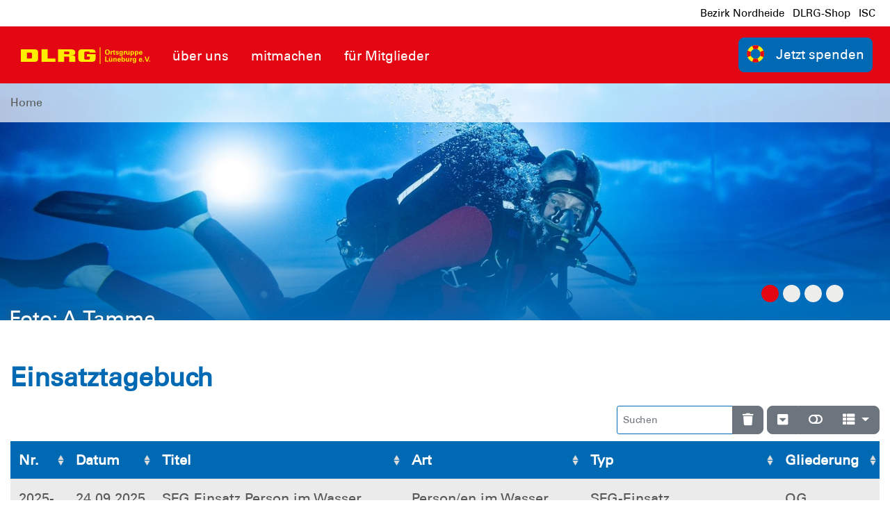

--- FILE ---
content_type: text/html; charset=utf-8
request_url: https://lueneburg.dlrg.de/einsatztagebuch/
body_size: 13805
content:
<!DOCTYPE html>
<html dir="ltr" lang="de-DE">
<head>

<meta charset="utf-8">
<!-- 
	Design and Development
		Jenko Sternberg Design GmbH
		Siedlerweg 18 / 38173 Apelnstedt
		web: www.jenkosternberg.de / email: info@jsdesign.de
		fon: +49 (0) 5333 94 77-10 / fax: +49 (0) 5333 94 77-44
	
	Development
	    DLRG Arbeitskreis IT
	    Im Niedernfeld 1-3
	    31542 Bad Nenndorf
	    web: dlrg.net / support: hilfe.dlrg.net

	This website is powered by TYPO3 - inspiring people to share!
	TYPO3 is a free open source Content Management Framework initially created by Kasper Skaarhoj and licensed under GNU/GPL.
	TYPO3 is copyright 1998-2026 of Kasper Skaarhoj. Extensions are copyright of their respective owners.
	Information and contribution at https://typo3.org/
-->



<title>Einsatztagebuch | DLRG Ortsgruppe Lüneburg e.V.</title>
<meta name="generator" content="TYPO3 CMS" />
<meta name="twitter:card" content="summary" />


<link rel="stylesheet" href="/global/layout/2019/css/stamm.css?1768141705" media="all">
<link rel="stylesheet" href="/typo3temp/assets/css/7015c8c4ac5ff815b57530b221005fc6.css?1697920404" media="all">






<meta name="viewport" content="width=device-width, initial-scale=1.0, maximum-scale=2.0, minimum-scale=1.0, user-scalable=yes" /><!-- Page-ID:402690-->

        
                <link rel="shortcut icon" href="https://api.dlrg.net/logo/v1/stammverband/favicon?size=196&line1=Ortsgruppe&line2=L%C3%BCneburg+e.V." sizes="196x196">
                <link rel="shortcut icon" href="https://api.dlrg.net/logo/v1/stammverband/favicon?size=32&line1=Ortsgruppe&line2=L%C3%BCneburg+e.V." sizes="32x32">
                <link rel="shortcut icon" href="https://api.dlrg.net/logo/v1/stammverband/favicon?size=16&line1=Ortsgruppe&line2=L%C3%BCneburg+e.V." sizes="16x16">
                <link rel="apple-touch-icon" href="https://api.dlrg.net/logo/v1/stammverband/favicon?size=180&line1=Ortsgruppe&line2=L%C3%BCneburg+e.V." sizes="180x180">
                <link rel="apple-touch-icon" href="https://api.dlrg.net/logo/v1/stammverband/favicon?size=167&line1=Ortsgruppe&line2=L%C3%BCneburg+e.V." sizes="167x167">
                <link rel="apple-touch-icon" href="https://api.dlrg.net/logo/v1/stammverband/favicon?size=152&line1=Ortsgruppe&line2=L%C3%BCneburg+e.V." sizes="152x152">
                <meta name="msapplication-square70x70logo" content="https://api.dlrg.net/logo/v1/stammverband/favicon?size=70&line1=Ortsgruppe&line2=L%C3%BCneburg+e.V.">
                <meta name="msapplication-square150x150logo" content="https://api.dlrg.net/logo/v1/stammverband/favicon?size=150&line1=Ortsgruppe&line2=L%C3%BCneburg+e.V.">
                <meta name="msapplication-wide310x150logo" content="https://api.dlrg.net/logo/v1/stammverband/favicon?size=310&line1=Ortsgruppe&line2=L%C3%BCneburg+e.V.">
                <meta name="msapplication-square310x310logo" content="https://api.dlrg.net/logo/v1/stammverband/favicon?size=310&line1=Ortsgruppe&line2=L%C3%BCneburg+e.V.">
            

        
        <link rel="preload" href="/global/layout/2019/font/dlrg_regular.woff2" as="font" type="font/woff2" crossorigin>
        <link rel="preload" href="/global/layout/2019/font/dlrg_bold.woff2" as="font" type="font/woff2" crossorigin>
        <link rel="preload" href="/global/layout/2019/fontawesome/fa-solid-900.woff2" as="font" type="font/woff2" crossorigin>
        







    
<link rel="canonical" href="https://lueneburg.dlrg.de/einsatztagebuch/"/>
</head>
<body id="master">




<div class="page"><section class="teaser"><header id="main-header"><div class="metaNav clearfix" id="metamenu"><div class="container"><nav class="navbar navbar-expand-lg float-right"><ul class="navbar-nav mr-auto"><li class="nav-item"><a class="nav-link " href="https://nordheide.dlrg.de" target="_blank" rel="noopener noreferrer">
                                    Bezirk Nordheide
                                </a></li><li class="nav-item"><a class="nav-link " href="https://shop.dlrg.de" target="_blank" rel="noopener noreferrer">
                                    DLRG-Shop
                                </a></li><li class="nav-item"><a class="nav-link " href="https://DLRG.net" target="_blank" rel="noopener noreferrer">
                                    ISC
                                </a></li></ul></nav></div></div><div class="container-fluid"><div class="container mainnav"><nav class="navbar navbar-expand-lg"><a class="navbar-brand" href="/"><img alt="" height="54" src="https://api.dlrg.net/logo/v1/stammverband/svg?line1=Ortsgruppe&amp;line2=L%C3%BCneburg+e.V." width="auto"></a><button aria-controls="navbarMainMenu" aria-expanded="false" aria-label="Toggle navigation" class="navbar-toggler" data-target="#navbarMainMenu" data-toggle="collapse" type="button"><span class="navbar-toggler-icon"></span></button><div class="collapse navbar-collapse" id="navbarMainMenu"><ul class="navbar-nav mr-auto"><li class="nav-item"><a class="nav-link" href="/ueber-uns/"  title="über uns"><p>über uns</p></a><div class="navhover" style="display: none;"><div class="flex"><div class="subnavleft"><div class="image" style="background-image: url(/global/layout/2019/images/typo3/menu.jpg); background-repeat: no-repeat; background-size: auto 250px; width: 100%; height: 250px;"><div class="subnavTextBox"><span>Informiere dich!</span><p>
            Was die <b>DLRG</b> dir bietet
        </p></div></div><span class="title"></span><p><i class="fa fa-envelope mr-2"></i><a class="email" href="mailto:info@Lueneburg.DLRG.de">
                    info@Lueneburg.DLRG.de
                </a></p></div><ul aria-labelledby="navbarDropdown" class="level2 subnav1"><li class="nav-item"><a class="dropdown-item" href="/ueber-uns/geschichte/"  title="Geschichte"><p>Geschichte</p></a></li><li class="nav-item"><a class="dropdown-item" href="/ueber-uns/satzung-/-ordnungen/"  title="Satzung / Ordnungen"><p>Satzung / Ordnungen</p></a></li><li class="nav-item"><a class="dropdown-item" href="/ueber-uns/vorstand-1/"  title="Vorstand"><p>Vorstand</p></a></li><li class="nav-item"><a class="dropdown-item" href="/ueber-uns/mitgliedschaft/"  title="Mitgliedschaft"><p>Mitgliedschaft</p></a></li><li class="nav-item"><a class="dropdown-item" href="/ueber-uns/kontakt/"  title="Kontakt"><p>Kontakt</p></a></li><li class="nav-item"><a class="dropdown-item" href="/ueber-uns/spenden/"  title="Spenden"><p>Spenden</p></a></li></ul></div></div></li><li class="nav-item"><a class="nav-link" href="/kurse-und-sicherheit/"  title="mitmachen"><p>mitmachen</p></a><div class="navhover" style="display: none;"><div class="flex"><div class="subnavleft"><div class="image" style="background-image: url(/global/layout/2019/images/typo3/menu.jpg); background-repeat: no-repeat; background-size: auto 250px; width: 100%; height: 250px;"><div class="subnavTextBox"><span>Informiere dich!</span><p>
            Was die <b>DLRG</b> dir bietet
        </p></div></div><span class="title"></span><p><i class="fa fa-envelope mr-2"></i><a class="email" href="mailto:info@Lueneburg.DLRG.de">
                    info@Lueneburg.DLRG.de
                </a></p></div><ul aria-labelledby="navbarDropdown" class="level2 subnav1"><li class="nav-item"><a class="dropdown-item" href="/ueber-uns/mitgliedschaft/"  title="Mitglied werden"><p>Mitglied werden</p></a></li><li class="nav-item"><a class="dropdown-item" href="/kurse-und-sicherheit/schwimmausbildung/"  title="Schwimmkurse"><p>Schwimmkurse</p></a></li><li class="nav-item"><a class="dropdown-item" href="/kurse-und-sicherheit/rettungsschwimmausbildung/"  title="Rettungsschwimmkurse"><p>Rettungsschwimmkurse</p></a></li><li class="nav-item"><a class="dropdown-item" href="/kurse-und-sicherheit/rettungsschwimmausbildung-1/"  title="Kraulschwimmen für Erwachsene"><p>Kraulschwimmen für Erwachsene</p></a></li><li class="nav-item"><a class="dropdown-item" href="/kurse-und-sicherheit/tauchausbildung/"  title="Tauchausbildung"><p>Tauchausbildung</p><span><i class="far fa-plus"></i></span></a><ul aria-labelledby="navbarDropdown" class="level3"><li class="nav-item"><a class="dropdown-item" href="/kurse-und-sicherheit/tauchausbildung/schnorcheltauchabzeichen/"  title="Schnorcheltauchabzeichen"><p>Schnorcheltauchabzeichen</p></a></li><li class="nav-item"><a class="dropdown-item" href="/kurse-und-sicherheit/tauchausbildung/sporttauchen/"  title="Sporttauchen"><p>Sporttauchen</p></a></li><li class="nav-item"><a class="dropdown-item" href="/kurse-und-sicherheit/tauchausbildung/einsatztauchen/"  title="Einsatztauchen"><p>Einsatztauchen</p></a></li></ul></li><li class="nav-item"><a class="dropdown-item" href="/kurse-und-sicherheit/einsatzausbildung/"  title="Einsatzausbildung"><p>Einsatzausbildung</p></a></li><li class="nav-item"><a class="dropdown-item" href="/mitmachen/wasserrettungsdienst/"  title="Einsatzdienst"><p>Einsatzdienst</p><span><i class="far fa-plus"></i></span></a><ul aria-labelledby="navbarDropdown" class="level3"><li class="nav-item"><a class="dropdown-item" href="/jugend/jugend-einsatz-team/"  title="Jugend Einsatz Team"><p>Jugend Einsatz Team</p></a></li><li class="nav-item"><a class="dropdown-item" href="/mitmachen/katastrophenschutz/"  title="Katastrophenschutz"><p>Katastrophenschutz</p></a></li><li class="nav-item"><a class="dropdown-item" href="/mitmachen/einsatztauchen-1/"  title="Einsatztauchen"><p>Einsatztauchen</p></a></li><li class="nav-item"><a class="dropdown-item" href="/mitmachen/stroemungsrettung/"  title="Strömungsrettung"><p>Strömungsrettung</p></a></li><li class="nav-item"><a class="dropdown-item" href="/ueber-uns/boote-1/"  title="Boote"><p>Boote</p></a></li><li class="nav-item"><a class="dropdown-item" href="/ueber-uns/fahrzeuge-1/"  title="Fahrzeuge"><p>Fahrzeuge</p></a></li><li class="nav-item"><a class="dropdown-item" href="/ueber-uns/spezialgeraet-1/"  title="Spezialgerät"><p>Spezialgerät</p></a></li><li class="nav-item"><a class="dropdown-item" href="/ausruestung/"  title="ehemalige Ausrüstung"><p>ehemalige Ausrüstung</p></a></li></ul></li><li class="nav-item"><a class="dropdown-item" href="/jugend-1/"  title="Jugend"><p>Jugend</p><span><i class="far fa-plus"></i></span></a><ul aria-labelledby="navbarDropdown" class="level3"><li class="nav-item"><a class="dropdown-item" href="/jugend-1/"  title="Jugendarbeit"><p>Jugendarbeit</p></a></li><li class="nav-item"><a class="dropdown-item" href="/mitmachen/jugendvorstand/"  title="Jugendvorstand"><p>Jugendvorstand</p></a></li><li class="nav-item"><a class="dropdown-item" href="/mitmachen/kontakt/"  title="Kontakt"><p>Kontakt</p></a></li></ul></li><li class="nav-item"><a class="dropdown-item" href="/mitmachen/rettungssport/"  title="Rettungssport"><p>Rettungssport</p></a></li><li class="nav-item"><a class="dropdown-item" href="/kurse-und-sicherheit/erste-hilfe-kurse/"  title="Erste-Hilfe-Kurse"><p>Erste-Hilfe-Kurse</p></a></li></ul></div></div></li><li class="nav-item"><a class="nav-link" href="/fuer-mitglieder/"  title="für Mitglieder"><p>für Mitglieder</p></a><div class="navhover" style="display: none;"><div class="flex"><div class="subnavleft"><div class="image" style="background-image: url(/global/layout/2019/images/typo3/menu.jpg); background-repeat: no-repeat; background-size: auto 250px; width: 100%; height: 250px;"><div class="subnavTextBox"><span>Informiere dich!</span><p>
            Was die <b>DLRG</b> dir bietet
        </p></div></div><span class="title"></span><p><i class="fa fa-envelope mr-2"></i><a class="email" href="mailto:info@Lueneburg.DLRG.de">
                    info@Lueneburg.DLRG.de
                </a></p></div><ul aria-labelledby="navbarDropdown" class="level2 subnav1"><li class="nav-item"><a class="dropdown-item" href="/fuer-mitglieder/termine/"  title="Termine"><p>Termine</p></a></li><li class="nav-item"><a class="dropdown-item" href="/fuer-mitglieder/materialstelle/"  title="Materialstelle"><p>Materialstelle</p></a></li><li class="nav-item"><a class="dropdown-item" href="http://DLRG.net" target="_blank" rel="noopener noreferrer" title="ISC"><p>ISC</p></a></li><li class="nav-item"><a class="dropdown-item" href="/fuer-mitglieder/lehrgaenge/"  title="Lehrgänge"><p>Lehrgänge</p></a></li></ul></div></div></li></ul></div><form class="form-inline normal"><a class="openCloseSearch" href="#"><i class="fa fa-search"></i></a></form><a href="/ueber-uns/spenden/"><button class="btn btn-blue btnSpenden btn-group-lg" role="group" type="button"><img alt="" height="39" src="/global/layout/2019/images/ring.svg" width="auto">Jetzt spenden
        </button></a></nav></div><div class="container mainnav mobilenav"><nav class="navbar navbar-expand-lg" id="navhead"><a class="navbar-brand" href="/"><img alt="" height="54" src="https://api.dlrg.net/logo/v1/stammverband/svg?line1=Ortsgruppe&amp;line2=L%C3%BCneburg+e.V." width="auto"></a><button aria-controls="navbarMainMenuMobile" aria-expanded="false" aria-label="Toggle navigation"
                            class="navbar-toggler" data-target="#navbarMainMenuMobile"
                            data-toggle="collapse" type="button"><span class="navbar-toggler-icon"></span></button><form class="form-inline normal"><a href="/ueber-uns/spenden/"><button class="btn btn-blue btnSpenden btn-group-lg" role="group" type="button"><img alt="" height="39" src="/global/layout/2019/images/ring.svg" width="auto">Jetzt spenden
        </button></a></form></nav><div class="collapse navbar-collapsed" id="navbarMainMenuMobile"><ul class="navbar-nav mr-auto"><li class="nav-item"><a class="nav-link" href="/ueber-uns/"  title="über uns"><p>über uns</p></a><ul aria-labelledby="navbarDropdown" class="dropdown-menu level2"><li class="nav-item"><a class="dropdown-item back" href="#"><i class="fa fa-angle-left"></i> Zurück</a></li><li class="nav-item"><a class="dropdown-item" href="/ueber-uns/geschichte/"  title="Geschichte"><p>Geschichte</p></a></li><li class="nav-item"><a class="dropdown-item" href="/ueber-uns/satzung-/-ordnungen/"  title="Satzung / Ordnungen"><p>Satzung / Ordnungen</p></a></li><li class="nav-item"><a class="dropdown-item" href="/ueber-uns/vorstand-1/"  title="Vorstand"><p>Vorstand</p></a></li><li class="nav-item"><a class="dropdown-item" href="/ueber-uns/mitgliedschaft/"  title="Mitgliedschaft"><p>Mitgliedschaft</p></a></li><li class="nav-item"><a class="dropdown-item" href="/ueber-uns/kontakt/"  title="Kontakt"><p>Kontakt</p></a></li><li class="nav-item"><a class="dropdown-item" href="/ueber-uns/spenden/"  title="Spenden"><p>Spenden</p></a></li></ul><span><i class="fa fa-angle-right"></i></span></li></li><li class="nav-item"><a class="nav-link" href="/kurse-und-sicherheit/"  title="mitmachen"><p>mitmachen</p></a><ul aria-labelledby="navbarDropdown" class="dropdown-menu level2"><li class="nav-item"><a class="dropdown-item back" href="#"><i class="fa fa-angle-left"></i> Zurück</a></li><li class="nav-item"><a class="dropdown-item" href="/ueber-uns/mitgliedschaft/"  title="Mitglied werden"><p>Mitglied werden</p></a></li><li class="nav-item"><a class="dropdown-item" href="/kurse-und-sicherheit/schwimmausbildung/"  title="Schwimmkurse"><p>Schwimmkurse</p></a></li><li class="nav-item"><a class="dropdown-item" href="/kurse-und-sicherheit/rettungsschwimmausbildung/"  title="Rettungsschwimmkurse"><p>Rettungsschwimmkurse</p></a></li><li class="nav-item"><a class="dropdown-item" href="/kurse-und-sicherheit/rettungsschwimmausbildung-1/"  title="Kraulschwimmen für Erwachsene"><p>Kraulschwimmen für Erwachsene</p></a></li><li class="nav-item"><a class="dropdown-item" href="/kurse-und-sicherheit/tauchausbildung/"  title="Tauchausbildung"><p>Tauchausbildung</p></a><ul aria-labelledby="navbarDropdown" class="level3"><li class="nav-item"><a class="dropdown-item back" href="#"><i class="fa fa-angle-left"></i> Zurück</a></li><li class="nav-item"><a class="dropdown-item" href="/kurse-und-sicherheit/tauchausbildung/schnorcheltauchabzeichen/"  title="Schnorcheltauchabzeichen"><p>Schnorcheltauchabzeichen</p></a></li><li class="nav-item"><a class="dropdown-item" href="/kurse-und-sicherheit/tauchausbildung/sporttauchen/"  title="Sporttauchen"><p>Sporttauchen</p></a></li><li class="nav-item"><a class="dropdown-item" href="/kurse-und-sicherheit/tauchausbildung/einsatztauchen/"  title="Einsatztauchen"><p>Einsatztauchen</p></a></li></ul><span><i class="fa fa-angle-right"></i></span></li></li><li class="nav-item"><a class="dropdown-item" href="/kurse-und-sicherheit/einsatzausbildung/"  title="Einsatzausbildung"><p>Einsatzausbildung</p></a></li><li class="nav-item"><a class="dropdown-item" href="/mitmachen/wasserrettungsdienst/"  title="Einsatzdienst"><p>Einsatzdienst</p></a><ul aria-labelledby="navbarDropdown" class="level3"><li class="nav-item"><a class="dropdown-item back" href="#"><i class="fa fa-angle-left"></i> Zurück</a></li><li class="nav-item"><a class="dropdown-item" href="/jugend/jugend-einsatz-team/"  title="Jugend Einsatz Team"><p>Jugend Einsatz Team</p></a></li><li class="nav-item"><a class="dropdown-item" href="/mitmachen/katastrophenschutz/"  title="Katastrophenschutz"><p>Katastrophenschutz</p></a></li><li class="nav-item"><a class="dropdown-item" href="/mitmachen/einsatztauchen-1/"  title="Einsatztauchen"><p>Einsatztauchen</p></a></li><li class="nav-item"><a class="dropdown-item" href="/mitmachen/stroemungsrettung/"  title="Strömungsrettung"><p>Strömungsrettung</p></a></li><li class="nav-item"><a class="dropdown-item" href="/ueber-uns/boote-1/"  title="Boote"><p>Boote</p></a></li><li class="nav-item"><a class="dropdown-item" href="/ueber-uns/fahrzeuge-1/"  title="Fahrzeuge"><p>Fahrzeuge</p></a></li><li class="nav-item"><a class="dropdown-item" href="/ueber-uns/spezialgeraet-1/"  title="Spezialgerät"><p>Spezialgerät</p></a></li><li class="nav-item"><a class="dropdown-item" href="/ausruestung/"  title="ehemalige Ausrüstung"><p>ehemalige Ausrüstung</p></a></li></ul><span><i class="fa fa-angle-right"></i></span></li></li><li class="nav-item"><a class="dropdown-item" href="/jugend-1/"  title="Jugend"><p>Jugend</p></a><ul aria-labelledby="navbarDropdown" class="level3"><li class="nav-item"><a class="dropdown-item back" href="#"><i class="fa fa-angle-left"></i> Zurück</a></li><li class="nav-item"><a class="dropdown-item" href="/jugend-1/"  title="Jugendarbeit"><p>Jugendarbeit</p></a></li><li class="nav-item"><a class="dropdown-item" href="/mitmachen/jugendvorstand/"  title="Jugendvorstand"><p>Jugendvorstand</p></a></li><li class="nav-item"><a class="dropdown-item" href="/mitmachen/kontakt/"  title="Kontakt"><p>Kontakt</p></a></li></ul><span><i class="fa fa-angle-right"></i></span></li></li><li class="nav-item"><a class="dropdown-item" href="/mitmachen/rettungssport/"  title="Rettungssport"><p>Rettungssport</p></a></li><li class="nav-item"><a class="dropdown-item" href="/kurse-und-sicherheit/erste-hilfe-kurse/"  title="Erste-Hilfe-Kurse"><p>Erste-Hilfe-Kurse</p></a></li></ul><span><i class="fa fa-angle-right"></i></span></li></li><li class="nav-item"><a class="nav-link" href="/fuer-mitglieder/"  title="für Mitglieder"><p>für Mitglieder</p></a><ul aria-labelledby="navbarDropdown" class="dropdown-menu level2"><li class="nav-item"><a class="dropdown-item back" href="#"><i class="fa fa-angle-left"></i> Zurück</a></li><li class="nav-item"><a class="dropdown-item" href="/fuer-mitglieder/termine/"  title="Termine"><p>Termine</p></a></li><li class="nav-item"><a class="dropdown-item" href="/fuer-mitglieder/materialstelle/"  title="Materialstelle"><p>Materialstelle</p></a></li><li class="nav-item"><a class="dropdown-item" href="http://DLRG.net" target="_blank" rel="noopener noreferrer" title="ISC"><p>ISC</p></a></li><li class="nav-item"><a class="dropdown-item" href="/fuer-mitglieder/lehrgaenge/"  title="Lehrgänge"><p>Lehrgänge</p></a></li></ul><span><i class="fa fa-angle-right"></i></span></li></li></ul></div></div></div><div class="breadcrumb-nav container-fluid position-absolute"><div class="container mw-100"><nav aria-label="breadcrumb"><ol class="float-left breadcrumb"><li class="breadcrumb-item"><a href="/">Home</a></li></ol></nav></div></div></header><div class="container-fluid"><div class="carousel slide carousel-fade" data-ride="carousel" id="headerCarousel"><ol class="carousel-indicators"><li class="active" data-slide-to="0" data-target="#headerCarousel"></li><li class="" data-slide-to="1" data-target="#headerCarousel"></li><li class="" data-slide-to="2" data-target="#headerCarousel"></li><li class="" data-slide-to="3" data-target="#headerCarousel"></li></ol><div class="carousel-inner slider-60"><div class="carousel-item  active"><picture><source media="(max-width: 500px)" srcset="/fileadmin/_processed_/7/9/csm_IMG_5339_5fe8d309c9.jpg" /><source media="(max-width: 992px)" srcset="/fileadmin/_processed_/7/9/csm_IMG_5339_4704177448.jpg" /><source media="(max-width: 1500px)" srcset="/fileadmin/_processed_/7/9/csm_IMG_5339_f2bebc30c1.jpg" /><source srcset="/fileadmin/_processed_/7/9/csm_IMG_5339_9dd2caaa6d.jpg" /><img src="/fileadmin/_processed_/7/9/csm_IMG_5339_9dd2caaa6d.jpg" alt="" /></picture><div class="imgGradient"></div><div class="carousel-caption d-md-block"
                                         style="left:1%; max-width:calc(95% - 1%);top:95%;"><p>Foto: A.Tamme</p><p class="slideHeader"></p></div></div><div class="carousel-item "><picture><source media="(max-width: 500px)" srcset="/fileadmin/_processed_/1/7/csm_slider2_add7642805.jpg" /><source media="(max-width: 992px)" srcset="/fileadmin/_processed_/1/7/csm_slider2_31573e2d7a.jpg" /><source media="(max-width: 1500px)" srcset="/fileadmin/_processed_/1/7/csm_slider2_4d5bbe93a8.jpg" /><source srcset="/fileadmin/_processed_/1/7/csm_slider2_498ecf108f.jpg" /><img src="/fileadmin/_processed_/1/7/csm_slider2_498ecf108f.jpg" alt="" /></picture><div class="imgGradient"></div><div class="carousel-caption d-md-block"
                                         style="max-width:80%;"><p></p><p class="slideHeader"></p></div></div><div class="carousel-item "><picture><source media="(max-width: 500px)" srcset="/fileadmin/_processed_/9/a/csm_slider3_5bbfde1748.jpg" /><source media="(max-width: 992px)" srcset="/fileadmin/_processed_/9/a/csm_slider3_d3d42d57ce.jpg" /><source media="(max-width: 1500px)" srcset="/fileadmin/_processed_/9/a/csm_slider3_0adf2d668c.jpg" /><source srcset="/fileadmin/_processed_/9/a/csm_slider3_993506c4bc.jpg" /><img src="/fileadmin/_processed_/9/a/csm_slider3_993506c4bc.jpg" alt="" /></picture><div class="imgGradient"></div><div class="carousel-caption d-md-block"
                                         style="max-width:80%;"><p></p><p class="slideHeader"></p></div></div><div class="carousel-item "><picture><source media="(max-width: 500px)" srcset="/fileadmin/_processed_/2/9/csm_20221021_DMM_SDI221021013_61e3b279e3.jpg" /><source media="(max-width: 992px)" srcset="/fileadmin/_processed_/2/9/csm_20221021_DMM_SDI221021013_54ca738c29.jpg" /><source media="(max-width: 1500px)" srcset="/fileadmin/_processed_/2/9/csm_20221021_DMM_SDI221021013_622fa74e3d.jpg" /><source srcset="/fileadmin/_processed_/2/9/csm_20221021_DMM_SDI221021013_490292b961.jpg" /><img src="/fileadmin/_processed_/2/9/csm_20221021_DMM_SDI221021013_490292b961.jpg" alt="" /></picture><div class="imgGradient"></div><div class="carousel-caption d-md-block"
                                         style="left:1%; max-width:calc(95% - 1%);top:95%;"><p>Foto: S.Dittschar</p><p class="slideHeader"></p></div></div></div></div></div></section><div class="sticky-contact sticky-seite sticky-animation"><div class="icon"><img alt="Kontakt" src="/global/layout/2019/images/contact-blue.svg"></div><div class="content"><div class="sticky"><div class="container-fluid"><div class="row no-gutters"><div class="col-12"><h3 class="headline redBox bgRed textYellow teaser">Nimm Kontakt auf</h3><p class="pl-4"> Vollständige Liste der Ansprechpartner der <strong>
                        DLRG Ortsgruppe Lüneburg e.V.
                        </strong> findest du hier .
                </p></div><div class="col-12  text-center pt-4 border-right"><a href="mailto:info@Lueneburg.DLRG.de"><div class="iconContent"><img alt="Kontakt-Icon" src="/global/layout/2019/images/envelope_blue.svg"></div><p class="textBlue">Kontakt</p></a><p class="">Schreib uns eine
                            <a href="mailto:info@Lueneburg.DLRG.de">
                                E-Mail
                            </a>
                            mit Fragen, Kommentaren oder Feedback.
                        </p></div></div></div></div></div></div><!-- MAIN CONTENT --><main id="main-content"><!--TYPO3SEARCH_begin--><div class="container"><div class="row grid100"><div class="col-12"><div id="c1075551" class="frame frame-default frame-type-list frame-layout-0 frame-space-before-medium"><h2 class="">
                Einsatztagebuch
            </h2><div class="container"><form method="POST"><div class="fixTableHeader noTableToolbar"><table id="websiteEinsaetzeTable"
                                    data-toolbar="#toolbar_websiteEinsaetzeTable"
                
                                    data-data="[{&quot;einsatztag&quot;:&quot;2025-09-24&quot;,&quot;einsatzart&quot;:&quot;Person\/en im Wasser&quot;,&quot;einsatztyp&quot;:&quot;SEG-Einsatz&quot;,&quot;einsatznummer&quot;:&quot;2025-013&quot;,&quot;einsatztitel&quot;:&quot;SEG Einsatz Person im Wasser&quot;,&quot;gliederung&quot;:&quot;OG L\u00fcneburg e.V.&quot;,&quot;link&quot;:&quot;https:\/\/lueneburg.dlrg.de:443\/einsatztagebuch\/seg-einsatz-person-im-wasser-55316-e\/&quot;},{&quot;einsatztag&quot;:&quot;2025-09-04&quot;,&quot;einsatzart&quot;:&quot;Person\/en im Wasser&quot;,&quot;einsatztyp&quot;:&quot;SEG-Einsatz&quot;,&quot;einsatznummer&quot;:&quot;2025-012&quot;,&quot;einsatztitel&quot;:&quot;SEG-Einsatz Person im Wasser, Ilmenau in Melbeck&quot;,&quot;gliederung&quot;:&quot;Bez. Nordheide e.V.&quot;,&quot;link&quot;:&quot;https:\/\/lueneburg.dlrg.de:443\/einsatztagebuch\/seg-einsatz-person-im-wasser-ilmenau-in-54871-e\/&quot;},{&quot;einsatztag&quot;:&quot;2025-05-31&quot;,&quot;einsatzart&quot;:&quot;\u00dcbung&quot;,&quot;einsatztyp&quot;:&quot;ManV-Einsatz&quot;,&quot;einsatznummer&quot;:&quot;2025-010&quot;,&quot;einsatztitel&quot;:&quot;\u00dcbung des DRK, MANV Lage rund um den Inselsee&quot;,&quot;gliederung&quot;:&quot;OG L\u00fcneburg e.V.&quot;,&quot;link&quot;:&quot;https:\/\/lueneburg.dlrg.de:443\/einsatztagebuch\/uebung-des-drk-manv-lage-rund-um-den-52488-e\/&quot;},{&quot;einsatztag&quot;:&quot;2025-05-29&quot;,&quot;einsatzart&quot;:&quot;Veranstaltungssicherung&quot;,&quot;einsatztyp&quot;:&quot;Veranstaltungsabsicherung&quot;,&quot;einsatznummer&quot;:&quot;2025-009&quot;,&quot;einsatztitel&quot;:&quot;Vatertag am Inselsee&quot;,&quot;gliederung&quot;:&quot;OG L\u00fcneburg e.V.&quot;,&quot;link&quot;:&quot;https:\/\/lueneburg.dlrg.de:443\/einsatztagebuch\/vatertag-am-inselsee-52433-e\/&quot;},{&quot;einsatztag&quot;:&quot;2025-05-17&quot;,&quot;einsatzart&quot;:&quot;\u00dcbung&quot;,&quot;einsatztyp&quot;:&quot;KatS-Einsatz&quot;,&quot;einsatznummer&quot;:&quot;2025-008&quot;,&quot;einsatztitel&quot;:&quot;TEL Stabsrahmen\u00fcbung - \&quot;Nasser-Bieber 2.0\&quot;&quot;,&quot;gliederung&quot;:&quot;OG L\u00fcneburg e.V.&quot;,&quot;link&quot;:&quot;https:\/\/lueneburg.dlrg.de:443\/einsatztagebuch\/tel-stabsrahmenuebung-nasser-bieber-20-52266-e\/&quot;},{&quot;einsatztag&quot;:&quot;2025-05-14&quot;,&quot;einsatzart&quot;:&quot;Person\/en im Wasser&quot;,&quot;einsatztyp&quot;:&quot;SEG-Einsatz&quot;,&quot;einsatznummer&quot;:&quot;2025-007&quot;,&quot;einsatztitel&quot;:&quot;SEG-Einsatz Vermisste Person Gartower See&quot;,&quot;gliederung&quot;:&quot;OG L\u00fcneburg e.V.&quot;,&quot;link&quot;:&quot;https:\/\/lueneburg.dlrg.de:443\/einsatztagebuch\/seg-einsatz-vermisste-person-gartower-see-52198-e\/&quot;},{&quot;einsatztag&quot;:&quot;2025-05-14&quot;,&quot;einsatzart&quot;:&quot;Person\/en im Wasser&quot;,&quot;einsatztyp&quot;:&quot;SEG-Einsatz&quot;,&quot;einsatznummer&quot;:&quot;2025-006&quot;,&quot;einsatztitel&quot;:&quot;SEG-Einsatz gekentertes Sportboot Elbe&quot;,&quot;gliederung&quot;:&quot;OG L\u00fcneburg e.V.&quot;,&quot;link&quot;:&quot;https:\/\/lueneburg.dlrg.de:443\/einsatztagebuch\/seg-einsatz-gekentertes-sportboot-elbe-52197-e\/&quot;},{&quot;einsatztag&quot;:&quot;2025-04-22&quot;,&quot;einsatzart&quot;:&quot;Sonstiges&quot;,&quot;einsatztyp&quot;:&quot;SEG-Einsatz&quot;,&quot;einsatznummer&quot;:&quot;2025-005&quot;,&quot;einsatztitel&quot;:&quot;Tierrettung in der Ilmenau am Stint&quot;,&quot;gliederung&quot;:&quot;OG L\u00fcneburg e.V.&quot;,&quot;link&quot;:&quot;https:\/\/lueneburg.dlrg.de:443\/einsatztagebuch\/tierrettung-in-der-ilmenau-am-stint-51879-e\/&quot;},{&quot;einsatztag&quot;:&quot;2025-03-13&quot;,&quot;einsatzart&quot;:&quot;Sucheinsatz&quot;,&quot;einsatztyp&quot;:&quot;SEG-Einsatz&quot;,&quot;einsatznummer&quot;:&quot;2025-004&quot;,&quot;einsatztitel&quot;:&quot;SEG Einsatz Anforderung AquaEye und Sonarboot&quot;,&quot;gliederung&quot;:&quot;OG L\u00fcneburg e.V.&quot;,&quot;link&quot;:&quot;https:\/\/lueneburg.dlrg.de:443\/einsatztagebuch\/seg-einsatz-anforderung-aquaeye-und-sonarboot-51515-e\/&quot;},{&quot;einsatztag&quot;:&quot;2025-02-23&quot;,&quot;einsatzart&quot;:&quot;Bergung&quot;,&quot;einsatztyp&quot;:&quot;SEG-Einsatz&quot;,&quot;einsatznummer&quot;:&quot;2025-003&quot;,&quot;einsatztitel&quot;:&quot;SEG Einsatz Person im Wasser&quot;,&quot;gliederung&quot;:&quot;OG L\u00fcneburg e.V.&quot;,&quot;link&quot;:&quot;https:\/\/lueneburg.dlrg.de:443\/einsatztagebuch\/seg-einsatz-person-im-wasser-51350-e\/&quot;},{&quot;einsatztag&quot;:&quot;2025-02-13&quot;,&quot;einsatzart&quot;:&quot;\u00dcbung&quot;,&quot;einsatztyp&quot;:&quot;Sonstiges&quot;,&quot;einsatznummer&quot;:&quot;2025-002&quot;,&quot;einsatztitel&quot;:&quot;TEL-Alarm geheime Alarm\u00fcbung f\u00fcr die TEL L\u00fcneburg&quot;,&quot;gliederung&quot;:&quot;Bez. Nordheide e.V.&quot;,&quot;link&quot;:&quot;https:\/\/lueneburg.dlrg.de:443\/einsatztagebuch\/tel-alarm-geheime-alarmuebung-fuer-die-tel-51270-e\/&quot;},{&quot;einsatztag&quot;:&quot;2025-01-05&quot;,&quot;einsatzart&quot;:&quot;Person\/en im Wasser&quot;,&quot;einsatztyp&quot;:&quot;SEG-Einsatz&quot;,&quot;einsatznummer&quot;:&quot;2025-001&quot;,&quot;einsatztitel&quot;:&quot;SEG Einsatz Person im Wasser&quot;,&quot;gliederung&quot;:&quot;OG L\u00fcneburg e.V.&quot;,&quot;link&quot;:&quot;https:\/\/lueneburg.dlrg.de:443\/einsatztagebuch\/seg-einsatz-person-im-wasser-50768-e\/&quot;},{&quot;einsatztag&quot;:&quot;2024-10-16&quot;,&quot;einsatzart&quot;:&quot;Sucheinsatz&quot;,&quot;einsatztyp&quot;:&quot;SEG-Einsatz&quot;,&quot;einsatznummer&quot;:&quot;2024-07&quot;,&quot;einsatztitel&quot;:&quot;Fortsetzung der Suche im Rahmen einer SEG \u00dcbung&quot;,&quot;gliederung&quot;:&quot;Bez. Nordheide e.V.&quot;,&quot;link&quot;:&quot;https:\/\/lueneburg.dlrg.de:443\/einsatztagebuch\/fortsetzung-der-suche-im-rahmen-einer-seg-49886-e\/&quot;},{&quot;einsatztag&quot;:&quot;2024-10-15&quot;,&quot;einsatzart&quot;:&quot;Sucheinsatz&quot;,&quot;einsatztyp&quot;:&quot;SEG-Einsatz&quot;,&quot;einsatznummer&quot;:&quot;06-2024&quot;,&quot;einsatztitel&quot;:&quot;SEG-Einsatz Anforderung Aqua-Eye&quot;,&quot;gliederung&quot;:&quot;OG L\u00fcneburg e.V.&quot;,&quot;link&quot;:&quot;https:\/\/lueneburg.dlrg.de:443\/einsatztagebuch\/seg-einsatz-anforderung-aqua-eye-49901-e\/&quot;},{&quot;einsatztag&quot;:&quot;2024-10-12&quot;,&quot;einsatzart&quot;:&quot;Sucheinsatz&quot;,&quot;einsatztyp&quot;:&quot;SEG-Einsatz&quot;,&quot;einsatznummer&quot;:&quot;05-2024&quot;,&quot;einsatztitel&quot;:&quot;SEG Einsatz Personensuche im Wasser&quot;,&quot;gliederung&quot;:&quot;OG L\u00fcneburg e.V.&quot;,&quot;link&quot;:&quot;https:\/\/lueneburg.dlrg.de:443\/einsatztagebuch\/seg-einsatz-personensuche-im-wasser-49940-e\/&quot;},{&quot;einsatztag&quot;:&quot;2024-09-01&quot;,&quot;einsatzart&quot;:&quot;Veranstaltungssicherung&quot;,&quot;einsatztyp&quot;:&quot;Veranstaltungsabsicherung&quot;,&quot;einsatznummer&quot;:&quot;04-2024&quot;,&quot;einsatztitel&quot;:&quot;Veranstaltungsabsicherung mit Lebensrettung &quot;,&quot;gliederung&quot;:&quot;OG L\u00fcneburg e.V.&quot;,&quot;link&quot;:&quot;https:\/\/lueneburg.dlrg.de:443\/einsatztagebuch\/veranstaltungsabsicherung-mit-lebensrettung-49252-e\/&quot;},{&quot;einsatztag&quot;:&quot;2024-08-21&quot;,&quot;einsatzart&quot;:&quot;Sucheinsatz&quot;,&quot;einsatztyp&quot;:&quot;SEG-Einsatz&quot;,&quot;einsatznummer&quot;:&quot;03-2024&quot;,&quot;einsatztitel&quot;:&quot;SEG Einsatz Personensuche im Wasser&quot;,&quot;gliederung&quot;:&quot;OG L\u00fcneburg e.V.&quot;,&quot;link&quot;:&quot;https:\/\/lueneburg.dlrg.de:443\/einsatztagebuch\/seg-einsatz-personensuche-im-wasser-49018-e\/&quot;},{&quot;einsatztag&quot;:&quot;2024-08-12&quot;,&quot;einsatzart&quot;:&quot;Sucheinsatz&quot;,&quot;einsatztyp&quot;:&quot;SEG-Einsatz&quot;,&quot;einsatznummer&quot;:&quot;02-2024&quot;,&quot;einsatztitel&quot;:&quot;SEG Einsatz Personensuche im Wasser&quot;,&quot;gliederung&quot;:&quot;OG L\u00fcneburg e.V.&quot;,&quot;link&quot;:&quot;https:\/\/lueneburg.dlrg.de:443\/einsatztagebuch\/seg-einsatz-personensuche-im-wasser-48918-e\/&quot;},{&quot;einsatztag&quot;:&quot;2024-08-01&quot;,&quot;einsatzart&quot;:&quot;Sucheinsatz&quot;,&quot;einsatztyp&quot;:&quot;SEG-Einsatz&quot;,&quot;einsatznummer&quot;:&quot;01-2024&quot;,&quot;einsatztitel&quot;:&quot;SEG-Einsatz Anforderung Aqua-Eye&quot;,&quot;gliederung&quot;:&quot;OG L\u00fcneburg e.V.&quot;,&quot;link&quot;:&quot;https:\/\/lueneburg.dlrg.de:443\/einsatztagebuch\/seg-einsatz-anforderung-aqua-eye-48919-e\/&quot;},{&quot;einsatztag&quot;:&quot;2023-11-04&quot;,&quot;einsatzart&quot;:&quot;Sucheinsatz&quot;,&quot;einsatztyp&quot;:&quot;SEG-Einsatz&quot;,&quot;einsatznummer&quot;:&quot;2023-05&quot;,&quot;einsatztitel&quot;:&quot;SEG Einsatz - Vermisste Person im Kalkbruchsee&quot;,&quot;gliederung&quot;:&quot;OG L\u00fcneburg e.V.&quot;,&quot;link&quot;:&quot;https:\/\/lueneburg.dlrg.de:443\/einsatztagebuch\/seg-einsatz-vermisste-person-im-44865-e\/&quot;},{&quot;einsatztag&quot;:&quot;2023-09-11&quot;,&quot;einsatzart&quot;:&quot;Person\/en im Wasser&quot;,&quot;einsatztyp&quot;:&quot;SEG-Einsatz&quot;,&quot;einsatznummer&quot;:&quot;2023-04&quot;,&quot;einsatztitel&quot;:&quot;SEG Einsatz - Person im Wasser&quot;,&quot;gliederung&quot;:&quot;Bez. Nordheide e.V.&quot;,&quot;link&quot;:&quot;https:\/\/lueneburg.dlrg.de:443\/einsatztagebuch\/seg-einsatz-person-im-wasser-44176-e\/&quot;},{&quot;einsatztag&quot;:&quot;2023-06-24&quot;,&quot;einsatzart&quot;:&quot;Ertrinkungsunfall&quot;,&quot;einsatztyp&quot;:&quot;SEG-Einsatz&quot;,&quot;einsatznummer&quot;:&quot;007-2023&quot;,&quot;einsatztitel&quot;:&quot;SEG-Einsatz Person im Wasser&quot;,&quot;gliederung&quot;:&quot;OG L\u00fcneburg e.V.&quot;,&quot;link&quot;:&quot;https:\/\/lueneburg.dlrg.de:443\/einsatztagebuch\/seg-einsatz-person-im-wasser-42551-e\/&quot;},{&quot;einsatztag&quot;:&quot;2023-06-23&quot;,&quot;einsatzart&quot;:&quot;Sanit\u00e4tsdienst&quot;,&quot;einsatztyp&quot;:&quot;Veranstaltungsabsicherung&quot;,&quot;einsatznummer&quot;:&quot;&quot;,&quot;einsatztitel&quot;:&quot;SAN-Dienst ADAC&quot;,&quot;gliederung&quot;:&quot;OG L\u00fcneburg e.V.&quot;,&quot;link&quot;:&quot;https:\/\/lueneburg.dlrg.de:443\/einsatztagebuch\/san-dienst-adac-42550-e\/&quot;},{&quot;einsatztag&quot;:&quot;2023-06-04&quot;,&quot;einsatzart&quot;:&quot;Sanit\u00e4tsdienst&quot;,&quot;einsatztyp&quot;:&quot;Veranstaltungsabsicherung&quot;,&quot;einsatznummer&quot;:&quot;&quot;,&quot;einsatztitel&quot;:&quot;SAN-Dienst ADAC&quot;,&quot;gliederung&quot;:&quot;OG L\u00fcneburg e.V.&quot;,&quot;link&quot;:&quot;https:\/\/lueneburg.dlrg.de:443\/einsatztagebuch\/san-dienst-adac-42549-e\/&quot;},{&quot;einsatztag&quot;:&quot;2023-06-03&quot;,&quot;einsatzart&quot;:&quot;Sanit\u00e4tsdienst&quot;,&quot;einsatztyp&quot;:&quot;Veranstaltungsabsicherung&quot;,&quot;einsatznummer&quot;:&quot;&quot;,&quot;einsatztitel&quot;:&quot;SAN-Dienst ADAC&quot;,&quot;gliederung&quot;:&quot;OG L\u00fcneburg e.V.&quot;,&quot;link&quot;:&quot;https:\/\/lueneburg.dlrg.de:443\/einsatztagebuch\/san-dienst-adac-42548-e\/&quot;},{&quot;einsatztag&quot;:&quot;2023-05-18&quot;,&quot;einsatzart&quot;:&quot;Veranstaltungssicherung&quot;,&quot;einsatztyp&quot;:&quot;Veranstaltungsabsicherung&quot;,&quot;einsatznummer&quot;:&quot;003-2023&quot;,&quot;einsatztitel&quot;:&quot;Absicherung Vatertag&quot;,&quot;gliederung&quot;:&quot;OG Adendorf-Scharnebeck e.V.&quot;,&quot;link&quot;:&quot;https:\/\/lueneburg.dlrg.de:443\/einsatztagebuch\/absicherung-vatertag-41734-e\/&quot;},{&quot;einsatztag&quot;:&quot;2023-05-04&quot;,&quot;einsatzart&quot;:&quot;Sonstiges&quot;,&quot;einsatztyp&quot;:&quot;WRD mobil&quot;,&quot;einsatznummer&quot;:&quot;WL 007 - 2023&quot;,&quot;einsatztitel&quot;:&quot;Absicherung der Flugretter\u00fcbung \/ Niedersachsen&quot;,&quot;gliederung&quot;:&quot;OG Winsen\/Luhe e.V.&quot;,&quot;link&quot;:&quot;https:\/\/lueneburg.dlrg.de:443\/einsatztagebuch\/absicherung-der-flugretteruebung-41538-e\/&quot;},{&quot;einsatztag&quot;:&quot;2023-05-03&quot;,&quot;einsatzart&quot;:&quot;Person\/en im Wasser&quot;,&quot;einsatztyp&quot;:&quot;SEG-Einsatz&quot;,&quot;einsatznummer&quot;:&quot;2023-02&quot;,&quot;einsatztitel&quot;:&quot;SEG-Einsatz \&quot;Person im Wasser nach VU mit Elektro-&quot;,&quot;gliederung&quot;:&quot;Bez. Nordheide e.V.&quot;,&quot;link&quot;:&quot;https:\/\/lueneburg.dlrg.de:443\/einsatztagebuch\/seg-einsatz-person-im-wasser-nach-vu-mit-41527-e\/&quot;},{&quot;einsatztag&quot;:&quot;2023-04-23&quot;,&quot;einsatzart&quot;:&quot;\u00dcbung&quot;,&quot;einsatztyp&quot;:&quot;Sonstiges&quot;,&quot;einsatznummer&quot;:&quot;2023-01&quot;,&quot;einsatztitel&quot;:&quot;Anbooten Bezirk Nordheide&quot;,&quot;gliederung&quot;:&quot;Bez. Nordheide e.V.&quot;,&quot;link&quot;:&quot;https:\/\/lueneburg.dlrg.de:443\/einsatztagebuch\/anbooten-bezirk-nordheide-41451-e\/&quot;},{&quot;einsatztag&quot;:&quot;2022-12-05&quot;,&quot;einsatzart&quot;:&quot;Sonstiges&quot;,&quot;einsatztyp&quot;:&quot;Sonstiges&quot;,&quot;einsatznummer&quot;:&quot;&quot;,&quot;einsatztitel&quot;:&quot;Nikolaus ante portas&quot;,&quot;gliederung&quot;:&quot;OG L\u00fcneburg e.V.&quot;,&quot;link&quot;:&quot;https:\/\/lueneburg.dlrg.de:443\/einsatztagebuch\/nikolaus-ante-portas-40210-e\/&quot;},{&quot;einsatztag&quot;:&quot;2022-10-29&quot;,&quot;einsatzart&quot;:&quot;Person\/en im Wasser&quot;,&quot;einsatztyp&quot;:&quot;SEG-Einsatz&quot;,&quot;einsatznummer&quot;:&quot;2022-019&quot;,&quot;einsatztitel&quot;:&quot;SEG-Einsatz \&quot;Person im Wasser\&quot; &quot;,&quot;gliederung&quot;:&quot;Bez. Nordheide e.V.&quot;,&quot;link&quot;:&quot;https:\/\/lueneburg.dlrg.de:443\/einsatztagebuch\/seg-einsatz-person-im-wasser-39912-e\/&quot;},{&quot;einsatztag&quot;:&quot;2022-10-16&quot;,&quot;einsatzart&quot;:&quot;Veranstaltungssicherung&quot;,&quot;einsatztyp&quot;:&quot;Veranstaltungsabsicherung&quot;,&quot;einsatznummer&quot;:&quot;&quot;,&quot;einsatztitel&quot;:&quot;San-Dienst&quot;,&quot;gliederung&quot;:&quot;OG L\u00fcneburg e.V.&quot;,&quot;link&quot;:&quot;https:\/\/lueneburg.dlrg.de:443\/einsatztagebuch\/san-dienst-39823-e\/&quot;},{&quot;einsatztag&quot;:&quot;2022-10-15&quot;,&quot;einsatzart&quot;:&quot;Veranstaltungssicherung&quot;,&quot;einsatztyp&quot;:&quot;Veranstaltungsabsicherung&quot;,&quot;einsatznummer&quot;:&quot;&quot;,&quot;einsatztitel&quot;:&quot;San-Dienst&quot;,&quot;gliederung&quot;:&quot;OG L\u00fcneburg e.V.&quot;,&quot;link&quot;:&quot;https:\/\/lueneburg.dlrg.de:443\/einsatztagebuch\/san-dienst-39821-e\/&quot;},{&quot;einsatztag&quot;:&quot;2022-09-25&quot;,&quot;einsatzart&quot;:&quot;\u00dcbung&quot;,&quot;einsatztyp&quot;:&quot;KatS-Einsatz&quot;,&quot;einsatznummer&quot;:&quot;2022-018&quot;,&quot;einsatztitel&quot;:&quot;\u00dcbung Wasserrettungsverband Nordheide&quot;,&quot;gliederung&quot;:&quot;Bez. Nordheide e.V.&quot;,&quot;link&quot;:&quot;https:\/\/lueneburg.dlrg.de:443\/einsatztagebuch\/uebung-wasserrettungsverband-nordheide-39625-e\/&quot;},{&quot;einsatztag&quot;:&quot;2022-09-23&quot;,&quot;einsatzart&quot;:&quot;Sucheinsatz&quot;,&quot;einsatztyp&quot;:&quot;SEG-Einsatz&quot;,&quot;einsatznummer&quot;:&quot;2022-017&quot;,&quot;einsatztitel&quot;:&quot;SEG Einsatz - Vermisste Person in der Ilmenau&quot;,&quot;gliederung&quot;:&quot;Bez. Nordheide e.V.&quot;,&quot;link&quot;:&quot;https:\/\/lueneburg.dlrg.de:443\/einsatztagebuch\/seg-einsatz-vermisste-person-in-der-ilmenau-39611-e\/&quot;},{&quot;einsatztag&quot;:&quot;2022-08-31&quot;,&quot;einsatzart&quot;:&quot;\u00dcbung&quot;,&quot;einsatztyp&quot;:&quot;Sonstiges&quot;,&quot;einsatznummer&quot;:&quot;2022-SEG_\u00dcbung&quot;,&quot;einsatztitel&quot;:&quot;Restart der SEG im Landkreis L\u00fcneburg&quot;,&quot;gliederung&quot;:&quot;Bez. Nordheide e.V.&quot;,&quot;link&quot;:&quot;https:\/\/lueneburg.dlrg.de:443\/einsatztagebuch\/restart-der-seg-im-landkreis-lueneburg-39185-e\/&quot;},{&quot;einsatztag&quot;:&quot;2022-08-28&quot;,&quot;einsatzart&quot;:&quot;Sucheinsatz&quot;,&quot;einsatztyp&quot;:&quot;SEG-Einsatz&quot;,&quot;einsatznummer&quot;:&quot;2022-016&quot;,&quot;einsatztitel&quot;:&quot;Suche vermisste Person Baggersee Todtgl\u00fcsingen&quot;,&quot;gliederung&quot;:&quot;Bez. Nordheide e.V.&quot;,&quot;link&quot;:&quot;https:\/\/lueneburg.dlrg.de:443\/einsatztagebuch\/suche-vermisste-person-baggersee-39134-e\/&quot;},{&quot;einsatztag&quot;:&quot;2022-08-15&quot;,&quot;einsatzart&quot;:&quot;Person\/en im Wasser&quot;,&quot;einsatztyp&quot;:&quot;SEG-Einsatz&quot;,&quot;einsatznummer&quot;:&quot;2022-014&quot;,&quot;einsatztitel&quot;:&quot;SEG Einsatz - leblose Person im Wasser treibend&quot;,&quot;gliederung&quot;:&quot;Bez. Nordheide e.V.&quot;,&quot;link&quot;:&quot;https:\/\/lueneburg.dlrg.de:443\/einsatztagebuch\/seg-einsatz-leblose-person-im-wasser-38858-e\/&quot;},{&quot;einsatztag&quot;:&quot;2022-05-26&quot;,&quot;einsatzart&quot;:&quot;Veranstaltungssicherung&quot;,&quot;einsatztyp&quot;:&quot;Veranstaltungsabsicherung&quot;,&quot;einsatznummer&quot;:&quot;002-2022&quot;,&quot;einsatztitel&quot;:&quot;Vatertag 2022 Rund um den Inselsee&quot;,&quot;gliederung&quot;:&quot;OG Adendorf-Scharnebeck e.V.&quot;,&quot;link&quot;:&quot;https:\/\/lueneburg.dlrg.de:443\/einsatztagebuch\/vatertag-2022-rund-um-den-inselsee-37034-e\/&quot;},{&quot;einsatztag&quot;:&quot;2021-07-07&quot;,&quot;einsatzart&quot;:&quot;\u00dcbung&quot;,&quot;einsatztyp&quot;:&quot;Sonstiges&quot;,&quot;einsatznummer&quot;:&quot;&quot;,&quot;einsatztitel&quot;:&quot;Unterst\u00fctzung BPol&quot;,&quot;gliederung&quot;:&quot;Bez. Nordheide e.V.&quot;,&quot;link&quot;:&quot;https:\/\/lueneburg.dlrg.de:443\/einsatztagebuch\/unterstuetzung-bpol-33193-e\/&quot;},{&quot;einsatztag&quot;:&quot;2021-06-28&quot;,&quot;einsatzart&quot;:&quot;Ertrinkungsunfall&quot;,&quot;einsatztyp&quot;:&quot;SEG-Einsatz&quot;,&quot;einsatznummer&quot;:&quot;&quot;,&quot;einsatztitel&quot;:&quot;vermisste Person&quot;,&quot;gliederung&quot;:&quot;Bez. Nordheide e.V.&quot;,&quot;link&quot;:&quot;https:\/\/lueneburg.dlrg.de:443\/einsatztagebuch\/vermisste-person-33004-e\/&quot;},{&quot;einsatztag&quot;:&quot;2021-05-23&quot;,&quot;einsatzart&quot;:&quot;Veranstaltungssicherung&quot;,&quot;einsatztyp&quot;:&quot;Veranstaltungsabsicherung&quot;,&quot;einsatznummer&quot;:&quot;&quot;,&quot;einsatztitel&quot;:&quot;San-Dienst&quot;,&quot;gliederung&quot;:&quot;OG L\u00fcneburg e.V.&quot;,&quot;link&quot;:&quot;https:\/\/lueneburg.dlrg.de:443\/einsatztagebuch\/san-dienst-32124-e\/&quot;},{&quot;einsatztag&quot;:&quot;2021-01-04&quot;,&quot;einsatzart&quot;:&quot;Sonstiges&quot;,&quot;einsatztyp&quot;:&quot;KatS-Einsatz&quot;,&quot;einsatznummer&quot;:&quot;&quot;,&quot;einsatztitel&quot;:&quot;Unterst\u00fctzung mobile Impfteams&quot;,&quot;gliederung&quot;:&quot;Bez. Nordheide e.V.&quot;,&quot;link&quot;:&quot;https:\/\/lueneburg.dlrg.de:443\/einsatztagebuch\/unterstuetzung-mobile-impfteams-30312-e\/&quot;},{&quot;einsatztag&quot;:&quot;2019-08-06&quot;,&quot;einsatzart&quot;:&quot;Sucheinsatz&quot;,&quot;einsatztyp&quot;:&quot;SEG-Einsatz&quot;,&quot;einsatznummer&quot;:&quot;&quot;,&quot;einsatztitel&quot;:&quot;vermisste Person&quot;,&quot;gliederung&quot;:&quot;Bez. Nordheide e.V.&quot;,&quot;link&quot;:&quot;https:\/\/lueneburg.dlrg.de:443\/einsatztagebuch\/vermisste-person-25412-e\/&quot;},{&quot;einsatztag&quot;:&quot;2019-06-30&quot;,&quot;einsatzart&quot;:&quot;Person\/en im Wasser&quot;,&quot;einsatztyp&quot;:&quot;SEG-Einsatz&quot;,&quot;einsatznummer&quot;:&quot;&quot;,&quot;einsatztitel&quot;:&quot;Personen im Wasser&quot;,&quot;gliederung&quot;:&quot;Bez. Nordheide e.V.&quot;,&quot;link&quot;:&quot;https:\/\/lueneburg.dlrg.de:443\/einsatztagebuch\/personen-im-wasser-24880-e\/&quot;},{&quot;einsatztag&quot;:&quot;2019-06-02&quot;,&quot;einsatzart&quot;:&quot;Ertrinkungsunfall&quot;,&quot;einsatztyp&quot;:&quot;SEG-Einsatz&quot;,&quot;einsatznummer&quot;:&quot;&quot;,&quot;einsatztitel&quot;:&quot;Vermisste Person&quot;,&quot;gliederung&quot;:&quot;Bez. Nordheide e.V.&quot;,&quot;link&quot;:&quot;https:\/\/lueneburg.dlrg.de:443\/einsatztagebuch\/vermisste-person-24451-e\/&quot;},{&quot;einsatztag&quot;:&quot;2019-03-31&quot;,&quot;einsatzart&quot;:&quot;Person\/en im Fahrzeug&quot;,&quot;einsatztyp&quot;:&quot;SEG-Einsatz&quot;,&quot;einsatznummer&quot;:&quot;&quot;,&quot;einsatztitel&quot;:&quot;PKW im Wasser&quot;,&quot;gliederung&quot;:&quot;Bez. Nordheide e.V.&quot;,&quot;link&quot;:&quot;https:\/\/lueneburg.dlrg.de:443\/einsatztagebuch\/pkw-im-wasser-23840-e\/&quot;},{&quot;einsatztag&quot;:&quot;2018-12-05&quot;,&quot;einsatzart&quot;:&quot;Veranstaltungssicherung&quot;,&quot;einsatztyp&quot;:&quot;Veranstaltungsabsicherung&quot;,&quot;einsatznummer&quot;:&quot;&quot;,&quot;einsatztitel&quot;:&quot;Nikolaus ante portas&quot;,&quot;gliederung&quot;:&quot;OG L\u00fcneburg e.V.&quot;,&quot;link&quot;:&quot;https:\/\/lueneburg.dlrg.de:443\/einsatztagebuch\/nikolaus-ante-portas-23299-e\/&quot;},{&quot;einsatztag&quot;:&quot;2018-06-23&quot;,&quot;einsatzart&quot;:&quot;Bootsunfall&quot;,&quot;einsatztyp&quot;:&quot;WRD station\u00e4r&quot;,&quot;einsatznummer&quot;:&quot;&quot;,&quot;einsatztitel&quot;:&quot;Boot auf Stack&quot;,&quot;gliederung&quot;:&quot;OG L\u00fcneburg e.V.&quot;,&quot;link&quot;:&quot;https:\/\/lueneburg.dlrg.de:443\/einsatztagebuch\/boot-auf-stack-21775-e\/&quot;},{&quot;einsatztag&quot;:&quot;2018-03-18&quot;,&quot;einsatzart&quot;:&quot;\u00dcbung&quot;,&quot;einsatztyp&quot;:&quot;Sonstiges&quot;,&quot;einsatznummer&quot;:&quot;&quot;,&quot;einsatztitel&quot;:&quot;Anbooten 2018&quot;,&quot;gliederung&quot;:&quot;Bez. Nordheide e.V.&quot;,&quot;link&quot;:&quot;https:\/\/lueneburg.dlrg.de:443\/einsatztagebuch\/anbooten-2018-20427-e\/&quot;},{&quot;einsatztag&quot;:&quot;2017-08-26&quot;,&quot;einsatzart&quot;:&quot;Veranstaltungssicherung&quot;,&quot;einsatztyp&quot;:&quot;Veranstaltungsabsicherung&quot;,&quot;einsatznummer&quot;:&quot;&quot;,&quot;einsatztitel&quot;:&quot;San-Dienst&quot;,&quot;gliederung&quot;:&quot;OG L\u00fcneburg e.V.&quot;,&quot;link&quot;:&quot;https:\/\/lueneburg.dlrg.de:443\/einsatztagebuch\/san-dienst-18528-e\/&quot;},{&quot;einsatztag&quot;:&quot;2017-08-13&quot;,&quot;einsatzart&quot;:&quot;Veranstaltungssicherung&quot;,&quot;einsatztyp&quot;:&quot;Veranstaltungsabsicherung&quot;,&quot;einsatznummer&quot;:&quot;&quot;,&quot;einsatztitel&quot;:&quot;Sanit\u00e4tsdienst&quot;,&quot;gliederung&quot;:&quot;OG L\u00fcneburg e.V.&quot;,&quot;link&quot;:&quot;https:\/\/lueneburg.dlrg.de:443\/einsatztagebuch\/sanitaetsdienst-18466-e\/&quot;},{&quot;einsatztag&quot;:&quot;2017-08-12&quot;,&quot;einsatzart&quot;:&quot;Veranstaltungssicherung&quot;,&quot;einsatztyp&quot;:&quot;Veranstaltungsabsicherung&quot;,&quot;einsatznummer&quot;:&quot;&quot;,&quot;einsatztitel&quot;:&quot;Sanit\u00e4tsdienst&quot;,&quot;gliederung&quot;:&quot;OG L\u00fcneburg e.V.&quot;,&quot;link&quot;:&quot;https:\/\/lueneburg.dlrg.de:443\/einsatztagebuch\/sanitaetsdienst-18468-e\/&quot;},{&quot;einsatztag&quot;:&quot;2017-07-12&quot;,&quot;einsatzart&quot;:&quot;Veranstaltungssicherung&quot;,&quot;einsatztyp&quot;:&quot;Veranstaltungsabsicherung&quot;,&quot;einsatznummer&quot;:&quot;&quot;,&quot;einsatztitel&quot;:&quot;Absicherung Elbschwimmstaffel&quot;,&quot;gliederung&quot;:&quot;Bez. Nordheide e.V.&quot;,&quot;link&quot;:&quot;https:\/\/lueneburg.dlrg.de:443\/einsatztagebuch\/absicherung-elbschwimmstaffel-17655-e\/&quot;},{&quot;einsatztag&quot;:&quot;2016-07-24&quot;,&quot;einsatzart&quot;:&quot;Ertrinkungsunfall&quot;,&quot;einsatztyp&quot;:&quot;SEG-Einsatz&quot;,&quot;einsatznummer&quot;:&quot;&quot;,&quot;einsatztitel&quot;:&quot;Personensuche erfolglos&quot;,&quot;gliederung&quot;:&quot;Bez. Nordheide e.V.&quot;,&quot;link&quot;:&quot;https:\/\/lueneburg.dlrg.de:443\/einsatztagebuch\/personensuche-erfolglos-11906-e\/&quot;},{&quot;einsatztag&quot;:&quot;2016-07-24&quot;,&quot;einsatzart&quot;:&quot;Bootsunfall&quot;,&quot;einsatztyp&quot;:&quot;WRD station\u00e4r&quot;,&quot;einsatznummer&quot;:&quot;&quot;,&quot;einsatztitel&quot;:&quot;Technische Hilfeleistung&quot;,&quot;gliederung&quot;:&quot;OG L\u00fcneburg e.V.&quot;,&quot;link&quot;:&quot;https:\/\/lueneburg.dlrg.de:443\/einsatztagebuch\/technische-hilfeleistung-11892-e\/&quot;},{&quot;einsatztag&quot;:&quot;2016-05-07&quot;,&quot;einsatzart&quot;:&quot;Ertrinkungsunfall&quot;,&quot;einsatztyp&quot;:&quot;SEG-Einsatz&quot;,&quot;einsatznummer&quot;:&quot;&quot;,&quot;einsatztitel&quot;:&quot;Personensuche erfolglos&quot;,&quot;gliederung&quot;:&quot;Bez. Nordheide e.V.&quot;,&quot;link&quot;:&quot;https:\/\/lueneburg.dlrg.de:443\/einsatztagebuch\/personensuche-erfolglos-9799-e\/&quot;},{&quot;einsatztag&quot;:&quot;2015-09-16&quot;,&quot;einsatzart&quot;:&quot;Sonstiges&quot;,&quot;einsatztyp&quot;:&quot;Sonstiges&quot;,&quot;einsatznummer&quot;:&quot;&quot;,&quot;einsatztitel&quot;:&quot;Notaufnahme f\u00fcr Fl\u00fcchtlinge schaffen&quot;,&quot;gliederung&quot;:&quot;Bez. Nordheide e.V.&quot;,&quot;link&quot;:&quot;https:\/\/lueneburg.dlrg.de:443\/einsatztagebuch\/notaufnahme-fuer-fluechtlinge-schaffen-7755-e\/&quot;}]"
                
                                    data-query-params="queryParams_websiteEinsaetzeTable"
                                
                                    data-search="true"
                    data-show-search-clear-button="true"

                    data-show-pagination-switch="true"
                    data-show-toggle="true"
                    data-show-columns="true"
                    data-show-columns-toggle-all="true"

                    data-show-export="true"
                    data-export-types="['xml', 'csv', 'txt', 'xlsx']"

                    data-show-print="true"
                    data-print-as-filtered-and-sorted-on-ui="true"

                    data-show-multi-sort-button="true"
                
               data-show-multi-sort="true"

                                    data-show-jump-to-by-pages="2"
                    data-pagination="true"
                    data-page-size="25"
                    data-page-list="[10, 25, 50, 100, 250]"
                    data-show-jump-to="true"
                
                
               data-filter-control="true"

               data-key-events="true"

               data-cookie="true"
               data-cookie-storage="localStorage"
               data-cookie-id-table="websiteEinsaetzeTable"
               data-cookie-expire="1y"
               data-cookies-enabled="['bs.table.sortOrder', 'bs.table.sortName', 'bs.table.sortPriority', 'bs.table.pageNumber', 'bs.table.pageList', 'bs.table.hiddenColumns', 'bs.table.filterControl', 'bs.table.cardView']"

                
               data-icons-prefix="fa"
               data-icon-size="sm"

               data-buttons-class="secondary"
               data-classes="table table-no-bordered table-hover"
               class="nonstackable dlrg-table table-striped table-hover "

                
                
                
                                    data-sort-priority="[{&quot;sortName&quot;:&quot;einsatztag&quot;,&quot;sortOrder&quot;:&quot;asc&quot;}]"
                
                
                        ><thead><tr><th data-field="einsatznummer"
                                                            data-sortable="true"
                            
                        data-sort-name="einsatznummer"

                                                                                                                        data-formatter="escapeHtml"
                                data-print-formatter="escapeHtml"
                            
                            
                                                            data-cell-style="listApiCellStyle2eedf62184d9e924987221d452e08a15websiteEinsaetzeTable"
                            
                            
                        class=" "
                            
                        data-filter-strict-search="false"

                        data-visible="1"

                                                            data-valign="top"
                            
                            
                                                >
                                                    Nr. 
                                            </th><th data-field="einsatztag"
                                                            data-sortable="true"
                            
                        data-sort-name="einsatztag"

                                                                                        data-formatter="listApiDateFormatter"
                                data-print-formatter="listApiDateFormatter"
                            
                            
                                                            data-cell-style="listApiCellStyle9ba51734ced032fd8ec25acfb387a23fwebsiteEinsaetzeTable"
                            
                            
                        class=" "
                            
                        data-filter-strict-search="false"

                        data-visible="1"

                                                            data-valign="top"
                            
                            
                                                >
                                                    Datum 
                                            </th><th data-field="einsatztitel"
                                                            data-sortable="true"
                            
                        data-sort-name="einsatztitel"

                                                                                                                        data-formatter="escapeHtml"
                                data-print-formatter="escapeHtml"
                            
                            
                                                            data-cell-style="listApiCellStyle18a8022569d6ced829f833aa855530cewebsiteEinsaetzeTable"
                            
                            
                        class=" "
                            
                        data-filter-strict-search="false"

                        data-visible="1"

                                                            data-valign="top"
                            
                            
                                                >
                                                    Titel 
                                            </th><th data-field="einsatzart"
                                                            data-sortable="true"
                            
                        data-sort-name="einsatzart"

                                                                                                                        data-formatter="escapeHtml"
                                data-print-formatter="escapeHtml"
                            
                            
                                                            data-cell-style="listApiCellStyle978d7d6bde930f0fa9615627a15b2fc1websiteEinsaetzeTable"
                            
                            
                        class="hasFilter "
                                                            data-filter-control="select"

                                
                                                            
                        data-filter-strict-search="false"

                        data-visible="1"

                                                            data-valign="top"
                            
                            
                                                >
                                                    Art 
                                            </th><th data-field="einsatztyp"
                                                            data-sortable="true"
                            
                        data-sort-name="einsatztyp"

                                                                                                                        data-formatter="escapeHtml"
                                data-print-formatter="escapeHtml"
                            
                            
                                                            data-cell-style="listApiCellStylec2ea84331318265913c436726c9c4ff3websiteEinsaetzeTable"
                            
                            
                        class="hasFilter "
                                                            data-filter-control="select"

                                
                                                            
                        data-filter-strict-search="false"

                        data-visible="1"

                                                            data-valign="top"
                            
                            
                                                >
                                                    Typ 
                                            </th><th data-field="gliederung"
                                                            data-sortable="true"
                            
                        data-sort-name="gliederung"

                                                                                                                        data-formatter="escapeHtml"
                                data-print-formatter="escapeHtml"
                            
                            
                                                            data-cell-style="listApiCellStyle970daf551de761abc77dc55a1d21a796websiteEinsaetzeTable"
                            
                            
                        class=" "
                            
                        data-filter-strict-search="false"

                        data-visible="1"

                                                            data-valign="top"
                            
                            
                                                >
                                                    Gliederung 
                                            </th><th
                            data-field="action"
                            data-formatter="listApiActionFormatter_websiteEinsaetzeTable"
                            data-force-hide="true"
                            data-print-ignore="true"
                            data-valign="middle"
                            class="actionsCount_1"
                            data-visible="false"
                    >
                        Aktion
                    </th></tr></thead></table></div></form><div id="modal_delete_websiteEinsaetzeTable" class="modal fade"><div class="modal-dialog modal-sm modal-dialog-centered"><div class="modal-content"><div class="modal-header"><h4 class="modal-title">Bestätigung</h4><button type="button" class="close" data-dismiss="modal">&times;</button></div><div class="modal-body"><p>Soll der Eintrag wirklich gelöscht werden?</p></div><div class="modal-footer"><button type="button" class="btn btn-warning" data-dismiss="modal"><i class="fas fa-times"></i> Abbrechen
                </button><button type="button" class="btn btn-danger del_ok" id="modal_del_ok_websiteEinsaetzeTable" onclick="deleteItemwebsiteEinsaetzeTable()"><i class="fas fa-trash-alt"></i> Löschen
                </button></div></div></div></div><script type="text/javascript">
    var check = {
        0: 'nein',
        1: 'ja'
    };

    var $table_websiteEinsaetzeTable = document.getElementById('websiteEinsaetzeTable');
    var $del_ok_websiteEinsaetzeTable = document.getElementById('modal_del_ok_websiteEinsaetzeTable');
    var $modal_websiteEinsaetzeTable = document.getElementById('modal_delete_websiteEinsaetzeTable');

        if (window.jQuery && window.BootstrapTable) {
        initalize_table_websiteEinsaetzeTable();
    } else {
        window.addEventListener("load", initalize_table_websiteEinsaetzeTable);
    }

        function initalize_table_websiteEinsaetzeTable() {
        $table_websiteEinsaetzeTable = jQuery($table_websiteEinsaetzeTable);
        $del_ok_websiteEinsaetzeTable = jQuery($del_ok_websiteEinsaetzeTable);
        $modal_websiteEinsaetzeTable = jQuery($modal_websiteEinsaetzeTable);

                $table_websiteEinsaetzeTable.on('click-row.bs.table', function (e, row, $element, field) {
            if (field !== "check" && field !== "action") {
                                window.location.href = buildUrlWithId("", row.link );
                            }
        })
        
        
                $table_websiteEinsaetzeTable.on('load-success.bs.table', function () {
            const saved = JSON.parse(localStorage.getItem('websiteEinsaetzeTable.bs.table.filterControl'));
            if (saved) {
                setTimeout(function () {
                    saved.forEach(fc => {
                        const $input = $table_websiteEinsaetzeTable.find('thead [data-field="' + fc.field + '"] input, [data-field="' + fc.field + '"] select');
                        if ($input.length) {
                            $input.val(fc.text);
                            $input.trigger('keyup').trigger('change');
                        }
                    });
                }, 200);
            }
        });
        
        $table_websiteEinsaetzeTable.bootstrapTable({
            locale: 'de-DE',
            printPageBuilder: function (table) {
                return `
                <html><head><style type="text/css" media="print">
                            @page {
                            size: auto;
                            margin: 25px 0 25px 0;
                            }
                        </style><style type="text/css" media="all">
                                table {
                                border-collapse: collapse;
                                font-size: 12px;
                            }
                            table, th, td {
                                border: 1px solid grey;
                            }
                            th, td {
                                text-align: center;
                                vertical-align: middle;
                            }
                            p {
                                font-weight: bold;
                                margin-left:20px;
                            }
                            table {
                                width:94%;
                                margin-left:3%;
                                margin-right:3%;
                            }
                            div.bs-table-print {
                                text-align:center;
                            }
                        </style></head><title>websiteEinsaetzeTable</title><body><div class="bs-table-print">${table}</div></body></html>`
            }
        })
    }

    
    
    function listeDeleteItem_websiteEinsaetzeTable(row) {
        $table_websiteEinsaetzeTable.bootstrapTable('removeByUniqueId', row);
    }

    function refreshtable_websiteEinsaetzeTable() {
        $table_websiteEinsaetzeTable.bootstrapTable('refresh')
    }

    function queryParams_websiteEinsaetzeTable(params) {
        return {
            }
    }

            
    function buildUrlWithId(baseURL, id) {
        var idPlaceholder = "{ID}";
        var result;
        if (baseURL.match(idPlaceholder)) {
            result = baseURL.replaceAll(idPlaceholder, id)
        } else {
            result = baseURL + id;
        }
        return result;
    }

    
    function listApiActionFormatter_websiteEinsaetzeTable(value, row) {
        return [
                                                '<a  title="Anschauen"                class="btn btn-sm  btn-secondary" href="' + row.link + '" ><i class="fas fa-eye fa-lg"></i></a>',
                                ].join('');
    }

        function callURL(baseUrl, id) {
        window.location.href = buildUrlWithId(baseUrl, id);
    }

    function listApiCheckFormatter(value) {
        if (value == 1 || value == true) {
            return '<i class="fas fa-check fa-lg text-success text-center w-100"><span class="d-none">ja</span></i>';
        }
        if (value == 0 || value == false) {
            return '<i class="fas fa-times fa-lg text-danger text-center w-100"><span class="d-none">nein</span></i>';
        }
        return '<span class="text-center w-100">-</span>';
    }

    function listApiDateFromValueConverter(value) {
        let date = (value !== null && value !== undefined && typeof value.date == "string")
            ? value.date
            : value;

        if (date !== null && typeof date !== "number" && typeof date !== "string") {
            return [null, "FEHLER: Datumsangabe weder \"number\" noch \"string\"!"];
        }

        if (typeof date === "number") {
            date = date * 1000;
        }

        if (date === null ||
            (typeof date == "string" && date === '') ||
            (typeof date == "string" && date.includes('0000-00-00')) ||
            (typeof date == "string" && date.includes('0001'))) {
            return [null, "-"];
        }
        return [date, null];
    }

    function listApiDateFormatter(value, row, index, field, showUhrzeit = false, showWeekday = false, allDayMinus1 = false, withSeconds = false) {
        let convResult = listApiDateFromValueConverter(value);
        if (convResult[1] != null) {
            return convResult[1];        }
        let date = convResult[0];        let dateOptions = {day: "2-digit", month: "2-digit", year: "numeric"};         let dateTimeOptions = {
            day: "2-digit",
            month: "2-digit",
            year: "numeric",
            hour: "2-digit",
            minute: "2-digit"
        }; 
        if (showUhrzeit && withSeconds) {
            dateTimeOptions.second = "2-digit";
        }

        let options = (showUhrzeit && !row.allDay)
            ? dateTimeOptions
            : dateOptions;        if (typeof date === "string" && date.length <= 10) {
            options = dateOptions;
        }

        if (showWeekday) {
            options.weekday = 'short';
        }        if (typeof date == "string") {
                                                date = date.replace(' ', 'T')
        }
        date = new Date(date);

                if (allDayMinus1 && row.allDay) {
            date.setDate(date.getDate() - 1);
        }        let dateString = (new Intl.DateTimeFormat('de-DE', options)).format(date);        dateString = dateString.replace(", ", " - ");        dateString += row.allDay
            ? " - ganztägig"
            : "";

                return dateString.replace('. -', '.');
    }

    function listApiDateFormatterWithWeekday(value, row, index, field) {
        return listApiDateFormatter(value, row, index, field, false, true)
    }

    function listApiDateTimeFormatter(value, row, index, field) {
        return listApiDateFormatter(value, row, index, field, true)
    }

    function listApiDateTimeFormatterSeconds(value, row, index, field) {
        return listApiDateFormatter(value, row, index, field, true, false, false, true)
    }

    function listApiDateTimeFormatterWithWeekday(value, row, index, field) {
        return listApiDateFormatter(value, row, index, field, true, true)
    }

    function listApiDateTimeAllDayMinus1Formatter(value, row, index, field) {
        return listApiDateFormatter(value, row, index, field, true, false, true);
    }

    function listApiTimeFormatter(value, row) {
        // z.B.: 15:30:00
        return value.substring(0, 5)
    }

    function listApiAlterFormatter(value, row, index, field) {
        let convResult = listApiDateFromValueConverter(value);
        return convResult[1] != null ? convResult[1] : bestimmeAlter(convResult[0]);
    }

    function listApiAlterKurzFormatter(value, row, index, field) {
        let convResult = listApiDateFromValueConverter(value);
        return convResult[1] != null ? convResult[1] : bestimmeAlter(convResult[0], false, false);
    }

    function listApiAlterMitMonatenFormatter(value, row, index, field) {
        let convResult = listApiDateFromValueConverter(value);
        return convResult[1] != null ? convResult[1] : bestimmeAlter(convResult[0], true);
    }

    function listApiBetragFormatter(value) {
        return (value.toFixed(2) + '').replace('.', ',') + ' €';
    }

    function listApiTextIsBackgroundColorFormatter(value, row) {
        return {
            css: {
                "background": row.color,
                "color": row.fontColor,
                                "cursor": "pointer",
                            }
        };
    }

    function listApiSecretFormatter(value) {
        let text = value.substring(0, 4) + "***"

        if (String(value).length > 12) {
            text += value.substring(String(value).length - 4);
        }

        return text;
    }

    function listApiWeekdayFormatter(value) {
        let weekdays = ["Sonntag", "Montag", "Dienstag", "Mittwoch", "Donnerstag", "Freitag", "Samstag"]

        if (typeof value == "number") {
            return weekdays[value % 7]
        }

        return value ?? "-"
    }

    function listApiStatusFormatter(value) {
        if (value == 1) {
            return '<i class="fas fa-check-circle text-success text-center w-100"></i>';
        }
        return '<i class="fas fa-lock text-warning text-center w-100"></i>';
    }

    function listApiArrayToListFormatter(value) {
        if (value === null || value === undefined) {
            return '';
        }

        let valueAsArray = typeof value === 'object'
            ? Object.values(value)
            : value;
        let list = document.createElement('ul');
        list.setAttribute('class', 'mb-0 pl-3');

        for (let i = 0; i < valueAsArray.length; i++) {
            let item = document.createElement('li');

            item.appendChild(document.createTextNode(valueAsArray[i]));

            list.appendChild(item);
        }

        return list.outerHTML;
    }

    
    
    
    
            function listApiCellStyle2eedf62184d9e924987221d452e08a15websiteEinsaetzeTable(value, row) {
                var style = {};
        
                if (style.css === undefined) {
            style.css = {"cursor": "pointer"};
        }
        
        return style;
    }
    
    
    
    

    
    
                function listApiCellStyle9ba51734ced032fd8ec25acfb387a23fwebsiteEinsaetzeTable(value, row) {
                var style = {};
        
                if (style.css === undefined) {
            style.css = {"cursor": "pointer"};
        }
        
        return style;
    }
    
    
    
    

    
    
                function listApiCellStyle18a8022569d6ced829f833aa855530cewebsiteEinsaetzeTable(value, row) {
                var style = {};
        
                if (style.css === undefined) {
            style.css = {"cursor": "pointer"};
        }
        
        return style;
    }
    
    
    
    

    
    
                function listApiCellStyle978d7d6bde930f0fa9615627a15b2fc1websiteEinsaetzeTable(value, row) {
                var style = {};
        
                if (style.css === undefined) {
            style.css = {"cursor": "pointer"};
        }
        
        return style;
    }
    
    
    
    

    
    
                function listApiCellStylec2ea84331318265913c436726c9c4ff3websiteEinsaetzeTable(value, row) {
                var style = {};
        
                if (style.css === undefined) {
            style.css = {"cursor": "pointer"};
        }
        
        return style;
    }
    
    
    
    

    
    
                function listApiCellStyle970daf551de761abc77dc55a1d21a796websiteEinsaetzeTable(value, row) {
                var style = {};
        
                if (style.css === undefined) {
            style.css = {"cursor": "pointer"};
        }
        
        return style;
    }
    
    
    
    

    
    
        </script></div></div></div></div></div><!--TYPO3SEARCH_end--></main><!-- hidden template for cookie consent --><div class="cc-d-none" id="cc-template"><div class="cc-popup"><div class="cc-content"><h2>Diese Website benutzt Cookies.</h2><p>Diese Webseite nutzt Tracking-Technologie, um die Zahl der Besucher zu ermitteln und um unser Angebot
                stetig verbessern zu können.</p><div class="cc-button-wrapper"><button id="cc-allow-all">Einverstanden</button><button id="cc-deny-all">Nicht einverstanden</button><button id="cc-show-details">mehr erfahren</button></div><div class="cc-d-none" id="cc-details"><div class="cc-d-none" id="cc-essential"><h2>Wesentlich</h2><table></table><!-- TODO: Remove Checkbox here and in JS-File --><p><input disabled id="cc-essential-check" type="checkbox"/><label for="cc-essential-check">zustimmen</label></p></div><div class="cc-d-none" id="cc-statistical"><h2>Statistik</h2><table></table><p><input id="cc-statistical-check" type="checkbox"/><label for="cc-statistical-check">zustimmen</label></p></div><div class="cc-d-none" id="cc-marketing"><h2>Marketing</h2><table></table><p><input id="cc-marketing-check" type="checkbox"/><label for="cc-marketing-check">zustimmen</label></p></div><button class="cc-d-none" id="cc-save">Speichern</button></div><p>Die Auswahl (auch die Ablehnung) wird dauerhaft gespeichert. Über die <a href="/impressum-und-datenschutz/">Datenschutzseite</a> lässt sich die Auswahl zurücksetzen.</p></div></div></div><!-- / hidden template for cookie consent --><!-- Footer --><footer class="page-footer"><!-- Footer Links --><div class="container sitebar"><div class="row"><div class="col-sm-6 col-lg-8 col-12"><div class="container-fluid"><nav class="row"><ul class="navbar-nav col-12"><div class="row"><li class="nav-item col-xl col-lg-6 col-12"><a class="nav-link" href="/ueber-uns/"  title="über uns"><p>über uns</p></a><ul><li><a  href="/ueber-uns/geschichte/"  title="Geschichte"><p>Geschichte</p></a></li><li><a  href="/ueber-uns/satzung-/-ordnungen/"  title="Satzung / Ordnungen"><p>Satzung / Ordnungen</p></a></li><li><a  href="/ueber-uns/vorstand-1/"  title="Vorstand"><p>Vorstand</p></a></li><li><a  href="/ueber-uns/mitgliedschaft/"  title="Mitgliedschaft"><p>Mitgliedschaft</p></a></li><li><a  href="/ueber-uns/kontakt/"  title="Kontakt"><p>Kontakt</p></a></li><li><a  href="/ueber-uns/spenden/"  title="Spenden"><p>Spenden</p></a></li></ul></li><li class="nav-item col-xl col-lg-6 col-12"><a class="nav-link" href="/kurse-und-sicherheit/"  title="mitmachen"><p>mitmachen</p></a><ul><li><a  href="/ueber-uns/mitgliedschaft/"  title="Mitglied werden"><p>Mitglied werden</p></a></li><li><a  href="/kurse-und-sicherheit/schwimmausbildung/"  title="Schwimmkurse"><p>Schwimmkurse</p></a></li><li><a  href="/kurse-und-sicherheit/rettungsschwimmausbildung/"  title="Rettungsschwimmkurse"><p>Rettungsschwimmkurse</p></a></li><li><a  href="/kurse-und-sicherheit/rettungsschwimmausbildung-1/"  title="Kraulschwimmen für Erwachsene"><p>Kraulschwimmen für Erwachsene</p></a></li><li><a  href="/kurse-und-sicherheit/tauchausbildung/"  title="Tauchausbildung"><p>Tauchausbildung</p></a></li><li><a  href="/kurse-und-sicherheit/einsatzausbildung/"  title="Einsatzausbildung"><p>Einsatzausbildung</p></a></li><li><a  href="/mitmachen/wasserrettungsdienst/"  title="Einsatzdienst"><p>Einsatzdienst</p></a></li><li><a  href="/jugend-1/"  title="Jugend"><p>Jugend</p></a></li><li><a  href="/mitmachen/rettungssport/"  title="Rettungssport"><p>Rettungssport</p></a></li><li><a  href="/kurse-und-sicherheit/erste-hilfe-kurse/"  title="Erste-Hilfe-Kurse"><p>Erste-Hilfe-Kurse</p></a></li></ul></li><li class="nav-item col-xl col-lg-6 col-12"><a class="nav-link" href="/fuer-mitglieder/"  title="für Mitglieder"><p>für Mitglieder</p></a><ul><li><a  href="/fuer-mitglieder/termine/"  title="Termine"><p>Termine</p></a></li><li><a  href="/fuer-mitglieder/materialstelle/"  title="Materialstelle"><p>Materialstelle</p></a></li><li><a  href="http://DLRG.net" target="_blank" rel="noopener noreferrer" title="ISC"><p>ISC</p></a></li><li><a  href="/fuer-mitglieder/lehrgaenge/"  title="Lehrgänge"><p>Lehrgänge</p></a></li></ul></li></div></ul></nav></div></div><div class="col-sm-6 col-lg-4"><div class="adress"><h5>
        DLRG - Deutsche<br/>Lebens-Rettungs-Gesellschaft<br/>Ortsgruppe Lüneburg e.V.
    </h5>
    
        DLRG-Ortsgruppe Lüneburg e.V.
        <br/>
        Sparkasse Lüneburg<br/>
        IBAN: DE43 2405 0110 0050 0222 27
        
            <br/>BIC: NOLADE21 LBG
        
        
    
</div><div class="social-media py-3"><h5><b>DLRG</b> in den sozialen Netzwerken</h5><a rel="noopener noreferrer" target="_blank" href="https://www.facebook.com/DLRGLueneburg"><i class="fab blue fa-facebook-f"></i></a><a rel="noopener noreferrer" target="_blank" href="https://www.instagram.com/dlrg.lueneburg/?hl"><i class="fab blue fa-instagram"></i></a></div></div></div></div><div class="container text-left py-3 pr-3"></div><div class="container-fluid bauchbinde py-3 pr-3"><img height="54" loading="lazy" src="/global/layout/2019/images/DLRG-Logo.svg" width="auto"></div><div class="container"><div class="row"><div class="col-sm-6 col-lg-4"><nav class="navbar navbar-default navbar-expand-lg"><div class="navbar-collapse footerNav" id="navbarColor01"><ul class="navbar-nav mr-auto"><li class="nav-item"><a class="nav-link" href="/impressum-und-datenschutz/">Impressum</a></li><li class="nav-item"><a class="nav-link" href="/impressum-und-datenschutz/">Datenschutz</a></li><li class="nav-item"><a class="nav-link" href="/sitemap/">Sitemap</a></li></ul></div></nav></div><div class="col-sm-6 col-lg-8 col-12"><nav class="navbar navbar-default navbar-expand-lg linksGld"><div class="navbar-collapse footerNav" id="navbarColor01"><ul class="navbar-nav mr-auto"><li class="nav-item"><a class="nav-link" href="https://dlrg.de" rel="noopener noreferrer" target="_blank">Bundesverband</a></li><li class="nav-item"><a class="nav-link" rel="noopener noreferrer" target="_blank" href="https://niedersachsen.dlrg.de">
                            Landesverband Niedersachsen e.V.
                        </a></li><li class="nav-item"><a class="nav-link" rel="noopener noreferrer" target="_blank" href="https://bez-nordheide.dlrg.de">
                            Bezirk Nordheide e.V.
                        </a></li></ul></div></nav></div></div></div></footer></div><!--JS laden--><!-- TODO: Remve script Tag if Internet Explorer is dead --><script>
        (function () {
            let hideDeprecatedWarning = !sessionStorage.getItem("hideDeprecatedWarning");
            let internetExplorer = !(!window.document.documentMode);
            if (hideDeprecatedWarning && internetExplorer) {
                var script = document.createElement("script");
                script.src = "/global/layout/2019/js/deprecated-browser.js"
                document.head.appendChild(script);
            }
        }());
    </script>

<script src="/global/layout/2019/js/main.js?1761121085" type="text/javascript"></script>
<script>
/*<![CDATA[*/
/*svtmpl*/
document.addEventListener('DOMContentLoaded', function () {
        var cookieConsent = new CookieConsent();
cookieConsent.run();
        });

/*]]>*/
</script>

</body>
</html>

--- FILE ---
content_type: image/svg+xml
request_url: https://lueneburg.dlrg.de/global/layout/2019/images/contact-blue.svg
body_size: 2948
content:
<?xml version="1.0" encoding="utf-8"?>
<!-- Generator: Adobe Illustrator 16.0.4, SVG Export Plug-In . SVG Version: 6.00 Build 0)  -->
<!DOCTYPE svg PUBLIC "-//W3C//DTD SVG 1.1//EN" "http://www.w3.org/Graphics/SVG/1.1/DTD/svg11.dtd">
<svg version="1.1" id="Layer_1" xmlns="http://www.w3.org/2000/svg" xmlns:xlink="http://www.w3.org/1999/xlink" x="0px" y="0px"
	 width="400px" height="400px" viewBox="0 0 400 400" enable-background="new 0 0 400 400" xml:space="preserve">
<g>
	<g>
		<path fill="#0069B4" d="M290.852,39.655H22.524C10.104,39.655,0,49.759,0,62.178V223.16c0,12.419,10.104,22.523,22.524,22.523
			h17.399v59.93c0,3.816,2.299,7.258,5.825,8.719c1.167,0.484,2.394,0.719,3.609,0.719c2.456,0,4.869-0.959,6.674-2.764
			l66.603-66.602h13.362c5.212,0,9.436-4.225,9.436-9.437c0-5.213-4.226-9.437-9.436-9.437c0,0-17.727,0.012-17.912,0.031
			c-2.197,0.148-4.353,1.054-6.033,2.732l-53.257,53.258c0,0-0.017-47.182-0.047-47.427c-0.426-4.817-4.466-8.595-9.394-8.595
			H22.524c-2.014,0-3.652-1.639-3.652-3.652V62.178c0-2.014,1.638-3.651,3.652-3.651h268.327c2.015,0,3.652,1.638,3.652,3.651
			v61.762c0,5.212,4.226,9.436,9.436,9.436s9.437-4.224,9.437-9.436V62.178C313.376,49.759,303.271,39.655,290.852,39.655z"/>
	</g>
</g>
<g>
	<g>
		<path fill="#0069B4" d="M377.477,155.072H189.652c-12.419,0-22.524,10.104-22.524,22.524v109.82
			c0,12.419,10.104,22.524,22.524,22.524h117.589l47.641,47.641c1.806,1.806,4.219,2.764,6.675,2.764
			c1.215,0,2.441-0.234,3.609-0.719c3.524-1.461,5.824-4.9,5.824-8.718V309.94h6.485c12.42,0,22.524-10.104,22.524-22.524v-109.82
			C400.001,165.176,389.896,155.072,377.477,155.072z M381.129,287.417c0,2.013-1.639,3.651-3.651,3.651h-15.919
			c-4.966,0-9.026,3.838-9.399,8.709c-0.024,0.206-0.04,28.352-0.04,28.352l-34.261-34.262c-0.036-0.036-0.073-0.07-0.109-0.105
			c-0.135-0.131-0.262-0.246-0.382-0.348c-1.661-1.457-3.831-2.346-6.212-2.346H189.652c-2.014,0-3.651-1.639-3.651-3.652v-109.82
			c0-2.014,1.638-3.651,3.651-3.651h187.826c2.013,0,3.651,1.638,3.651,3.651V287.417z"/>
	</g>
</g>
<g>
	<g>
		<path fill="#0069B4" d="M283.566,223.07c-5.209,0-9.436,4.228-9.436,9.437c0,5.208,4.227,9.437,9.436,9.437
			s9.436-4.229,9.436-9.437C293.002,227.298,288.775,223.07,283.566,223.07z"/>
	</g>
</g>
<g>
	<g>
		<path fill="#0069B4" d="M242.557,102.04H70.82c-5.211,0-9.436,4.224-9.436,9.436c0,5.211,4.226,9.436,9.436,9.436h171.736
			c5.211,0,9.436-4.225,9.436-9.436C251.992,106.264,247.768,102.04,242.557,102.04z"/>
	</g>
</g>
<g>
	<g>
		<path fill="#0069B4" d="M135.997,164.426H70.82c-5.211,0-9.436,4.224-9.436,9.436c0,5.211,4.226,9.436,9.436,9.436h65.176
			c5.211,0,9.436-4.224,9.436-9.436C145.432,168.65,141.208,164.426,135.997,164.426z"/>
	</g>
</g>
<g>
	<g>
		<path fill="#0069B4" d="M239.717,223.07c-5.207,0-9.436,4.228-9.436,9.437c0,5.208,4.229,9.437,9.436,9.437
			c5.209,0,9.436-4.229,9.436-9.437C249.152,227.298,244.926,223.07,239.717,223.07z"/>
	</g>
</g>
<g>
	<g>
		<path fill="#0069B4" d="M327.406,223.07c-5.209,0-9.437,4.228-9.437,9.437c0,5.208,4.228,9.437,9.437,9.437
			s9.436-4.229,9.436-9.437C336.842,227.298,332.614,223.07,327.406,223.07z"/>
	</g>
</g>
</svg>


--- FILE ---
content_type: image/svg+xml
request_url: https://api.dlrg.net/logo/v1/stammverband/svg?line1=Ortsgruppe&line2=L%C3%BCneburg+e.V.
body_size: 8393
content:
<?xml version="1.0"?><svg xmlns="http://www.w3.org/2000/svg" id="Logo" version="1.1" viewBox="0 0 332.456 50"><rect id="Hintergrund" height="50" fill="#e30613" width="332.456"/><g id="Wortmarke"><path id="D" d="M37,22.27v5.4c0,.89.13,3.14-1.28,3.74-1.81.76-3.13.51-5,.54H24.54V18h6.24c1.83,0,3.14-.22,4.95.55C37.14,19.13,37,21.38,37,22.27Zm.7,17.65c3.78,0,7.91.32,10.62-1s3.21-4.78,3.21-6.58V17.67c0-1.81-.48-5.27-3.21-6.58s-6.83-1-10.62-1H10V39.93H37.71" fill-rule="evenodd" fill="#ffed00"/><path id="L" d="M59.76,39.93V10.05H74.31V32h19v8H59.76" fill="#ffed00"/><path id="R" d="M114.39,15.33h6.29c2,0,3.52-.16,4.88.47A2.48,2.48,0,0,1,127,18.59a2.58,2.58,0,0,1-1.43,2.82c-1.45.63-2.5.46-4.88.46h-6.29V15.33ZM99.84,39.93V10.05h27.49c3.17,0,6.76-.26,9.34.94,2.92,1.37,4.51,2.94,4.51,6.22l0,.8c0,2.56-1.07,3.89-3.21,5.26s-4.71,1.57-9.69,1.57h6a11,11,0,0,1,4.87,1,4.11,4.11,0,0,1,2.07,3.32V39.93H126.62V30.47c0-.91.07-2.39-1.22-2.8s-2.29-.31-4.54-.36h-6.47V39.93H99.84" fill-rule="evenodd" fill="#ffed00"/><path id="G" d="M169.14,21.87h20.77V33.29a6.33,6.33,0,0,1-4.49,6c-3,.84-6,.65-9.34.65H162.2c-4.6.06-8.52.4-10.9-1.25a6.51,6.51,0,0,1-2.93-5.39V16.69c0-2.31,1.27-4,3-5.37,2.06-1.7,6.34-1.27,10.87-1.27h13.88c5.47,0,9.08,0,11.1,1.45C190.26,13.7,190,18,190,18H176.05c-.44-2.16-1.67-2.72-4.49-2.72H167.1c-3.06,0-4.2,1-4.18,2.82V31.36c0,1.59.23,2.29,1.47,2.89,1,.49,2.63.41,4.53.41h3.53c3.34,0,3.63-1.82,3.63-3.81V27.31h-6.94V21.87" fill="#ffed00"/></g><rect id="Trenner" x="200" y="5" width="1.82" height="40" fill="#ffed00"/><path fill="#ffed00" d="M217.124,12.38q-1.836,0.901-1.836,4.1735t1.717,4.2585q0.51,0.306,1.428,0.306q1.496,0,2.295-1.139q0.374-0.544,0.6035-1.4195t0.2295-1.6915q0-3.247-1.428-4.25q-0.731-0.527-1.581-0.527t-1.428,0.289z M212.585,17.786q-0.051-0.578-0.051-1.4025t0.2975-2.006t0.9945-2.0995q1.547-2.074,4.607-2.074q3.706,0,5.117,2.856q0.765,1.547,0.765,3.5785t-0.9095,3.7485t-2.9495,2.363q-0.969,0.306-2.125,0.306q-2.635,0-4.284-1.683q-1.258-1.292-1.462-3.587z M226.151,16.273q0-0.833-0.119-2.142l2.363,0l0.051,1.649q0.323-0.748,0.748-1.088q0.731-0.578,1.904-0.578l0.272,0l0,2.261q-0.306-0.034-0.595-0.034q-1.207,0.017-1.717,0.612q-0.272,0.323-0.3315,0.7395t-0.0595,0.8245l0,4.233l-2.516,0l0-6.477z M235.9685,20.948q0.2295,0.085,0.6885,0.085t0.816-0.051l0,1.649q-0.986,0.272-1.938,0.272q-1.649,0-2.227-0.901q-0.323-0.51-0.323-1.411l0-4.709l-1.649,0l0-1.666l1.649,0l0-1.683l2.499-0.918l0,2.601l2.04,0l0,1.666l-2.04,0l0,3.876q0,0.68,0.1275,0.8925t0.357,0.2975z M243.338,16.494q-0.102-1.02-1.224-1.02q-0.51,0-0.85,0.2295t-0.34,0.646t0.306,0.5695t0.867,0.306l1.547,0.425q2.295,0.629,2.295,2.397q0,1.207-1.037,2.0825t-2.9325,0.8755t-2.9155-1.054q-0.425-0.442-0.5185-0.9095t-0.1105-0.7735l2.363,0q0.034,0.493,0.272,0.731q0.442,0.442,1.139,0.442t1.02-0.3145t0.323-0.6545t-0.2295-0.578t-0.9605-0.442l-1.564-0.425q-0.85-0.221-1.275-0.544q-0.901-0.697-0.901-1.887t1.0455-1.9125t2.7115-0.7225q2.193,0,2.975,1.411q0.255,0.476,0.289,1.122l-2.295,0z M250.393,20.54q0.34,0.323,0.986,0.323q1.088,0,1.53-1.088q0.221-0.544,0.221-1.479q0-2.499-1.717-2.499q-0.714,0-1.224,0.595t-0.51,2.0315t0.714,2.1165z M255.561,22.665q0,3.468-4.114,3.468q-1.598,0-2.3205-0.34t-1.1475-0.8925t-0.476-1.5215l2.414,0q0.085,0.459,0.238,0.68q0.391,0.51,1.1135,0.51t1.1475-0.272q0.595-0.374,0.646-1.547q0.034-0.68,0.034-1.343q-0.799,1.02-1.802,1.139q-0.306,0.034-0.51,0.034q-1.751,0-2.686-1.258t-0.935-2.9835t0.9605-2.975t2.7115-1.2495q1.02,0,1.683,0.476q0.289,0.187,0.4505,0.3995t0.2635,0.3485l0.085-1.139l2.363,0q-0.119,1.19-0.119,2.125l0,6.341z M257.924,16.273q0-0.833-0.119-2.142l2.363,0l0.051,1.649q0.323-0.748,0.748-1.088q0.731-0.578,1.904-0.578l0.272,0l0,2.261q-0.306-0.034-0.595-0.034q-1.207,0.017-1.717,0.612q-0.272,0.323-0.3315,0.7395t-0.0595,0.8245l0,4.233l-2.516,0l0-6.477z M271.915,22.121q0.051,0.51,0.068,0.629l-2.448,0l-0.085-1.139q-0.408,0.544-0.748,0.799q-0.765,0.561-1.7085,0.561t-1.6235-0.34q-1.513-0.765-1.581-2.499q-0.017-0.425-0.017-0.629l0-5.338l2.55,0l0,5.117q0,0.85,0.136,1.19q0.306,0.697,1.3005,0.697t1.3175-0.799q0.204-0.476,0.204-1.87l0-4.335l2.584,0l0,5.661q0.051,2.091,0.051,2.108l0,0.187z M277.406,20.88q0.357,0.34,1.1645,0.34t1.275-0.782t0.4675-2.057q0-1.768-0.833-2.482q-0.34-0.289-0.765-0.289q-0.901,0-1.428,0.612q-0.68,0.782-0.68,2.346t0.799,2.312z M279.123,22.869q-1.496,0-2.397-1.105l0,4.284l-2.567,0l0-11.883l2.448,0l0.068,1.224q0.782-1.394,2.533-1.394t2.703,1.156t0.952,3.1025t-0.9775,3.281t-2.7625,1.3345z M287.793,20.88q0.357,0.34,1.1645,0.34t1.275-0.782t0.4675-2.057q0-1.768-0.833-2.482q-0.34-0.289-0.765-0.289q-0.901,0-1.428,0.612q-0.68,0.782-0.68,2.346t0.799,2.312z M289.51,22.869q-1.496,0-2.397-1.105l0,4.284l-2.567,0l0-11.883l2.448,0l0.068,1.224q0.782-1.394,2.533-1.394t2.703,1.156t0.952,3.1025t-0.9775,3.281t-2.7625,1.3345z M300.237,17.514q0-1.122-0.646-1.666q-0.306-0.255-0.782-0.255q-0.85,0-1.2495,0.5865t-0.4335,1.3345l3.111,0z M297.041,19.095q0,0.867,0.1955,1.3005t0.544,0.714t0.918,0.2805t0.986-0.238t0.6035-0.952l2.295,0q-0.068,0.561-0.1955,0.9605t-0.6205,0.9095q-0.969,1.003-3.009,1.003q-1.258,0-2.278-0.51q-0.408-0.204-0.748-0.561q-1.105-1.139-1.105-3.349q0-2.839,1.785-4.063q1.037-0.714,2.5585-0.714t2.686,1.139t1.1645,3.451q0,0.357-0.017,0.629l-5.763,0z M212.993,27.276l2.686,0l0,10.183l5.27,0l0,2.091l-7.956,0l0-12.274z M224.111,27.361l1.734,0l0,2.006l-1.734,0l0-2.006z M227.035,27.361l1.734,0l0,2.006l-1.734,0l0-2.006z M230.435,38.921q0.051,0.51,0.068,0.629l-2.448,0l-0.085-1.139q-0.408,0.544-0.748,0.799q-0.765,0.561-1.7085,0.561t-1.6235-0.34q-1.513-0.765-1.581-2.499q-0.017-0.476-0.017-0.629l0-5.338l2.55,0l0,5.117q0,0.85,0.136,1.19q0.306,0.697,1.3005,0.697t1.3175-0.799q0.204-0.476,0.204-1.87l0-4.335l2.584,0l0,5.661q0.051,2.091,0.051,2.108l0,0.187z M232.798,32.325q0-0.731-0.051-1.394l2.414,0l0.068,1.292q0.493-0.884,1.598-1.309q0.493-0.187,1.156-0.187q1.105,0,1.921,0.6205t0.935,1.8785q0.034,0.476,0.034,1.683l0,4.641l-2.567,0l0-5.338q0-0.663-0.136-0.952q-0.357-0.714-1.224-0.714q-1.19,0-1.513,1.156q-0.102,0.323-0.102,0.816l0,5.032l-2.533,0l0-7.055l0-0.17z M248.37,34.314q0-1.122-0.646-1.666q-0.306-0.255-0.782-0.255q-0.85,0-1.2495,0.5865t-0.4335,1.3345l3.111,0z M245.174,35.895q0,0.867,0.1955,1.3005t0.544,0.714t0.918,0.2805t0.986-0.238t0.6035-0.952l2.295,0q-0.068,0.561-0.1955,0.9605t-0.6205,0.9095q-0.969,1.003-3.009,1.003q-1.258,0-2.278-0.51q-0.408-0.204-0.748-0.561q-1.105-1.139-1.105-3.349q0-2.839,1.785-4.063q1.037-0.714,2.5585-0.714t2.686,1.139t1.1645,3.451q0,0.357-0.017,0.629l-5.763,0z M258.4,33.736q-0.459-1.207-1.6235-1.207t-1.6065,1.122q-0.238,0.561-0.238,1.53q0,1.479,0.5525,2.1845t1.309,0.7055t1.1135-0.34t0.544-0.8585t0.187-1.479t-0.238-1.6575z M255.034,38.343l-0.085,1.207l-2.431,0l0-12.257l2.516,0l0,4.709q0.884-1.156,2.4565-1.156t2.6435,1.2155t1.071,3.3745t-1.156,3.315q-0.969,0.969-2.431,0.969q-1.071,0-1.904-0.595q-0.391-0.272-0.68-0.782z M271.048,38.921q0.051,0.51,0.068,0.629l-2.448,0l-0.085-1.139q-0.408,0.544-0.748,0.799q-0.765,0.561-1.7085,0.561t-1.6235-0.34q-1.513-0.765-1.581-2.499q-0.017-0.425-0.017-0.629l0-5.338l2.55,0l0,5.117q0,0.85,0.136,1.19q0.306,0.697,1.3005,0.697t1.3175-0.799q0.204-0.476,0.204-1.87l0-4.335l2.584,0l0,5.661q0.051,2.091,0.051,2.108l0,0.187z M273.377,33.073q0-0.833-0.119-2.142l2.363,0l0.051,1.649q0.323-0.748,0.748-1.088q0.731-0.578,1.904-0.578l0.272,0l0,2.261q-0.306-0.034-0.595-0.034q-1.207,0.017-1.717,0.612q-0.272,0.323-0.3315,0.7395t-0.0595,0.8245l0,4.233l-2.516,0l0-6.477z M282.421,37.34q0.34,0.323,0.986,0.323q1.088,0,1.53-1.088q0.221-0.544,0.221-1.479q0-2.499-1.717-2.499q-0.714,0-1.224,0.595t-0.51,2.0315t0.714,2.1165z M287.589,39.465q0,3.468-4.114,3.468q-1.598,0-2.3205-0.34t-1.1475-0.8925t-0.476-1.5215l2.414,0q0.085,0.459,0.238,0.68q0.391,0.51,1.1135,0.51t1.1475-0.272q0.595-0.374,0.646-1.547q0.034-0.68,0.034-1.343q-0.799,1.02-1.802,1.139q-0.306,0.034-0.51,0.034q-1.751,0-2.686-1.258t-0.935-2.9835t0.9605-2.975t2.7115-1.2495q1.02,0,1.683,0.476q0.289,0.187,0.4505,0.3995t0.2635,0.3485l0.085-1.139l2.363,0q-0.119,1.19-0.119,2.125l0,6.341z M299.897,34.314q0-1.122-0.646-1.666q-0.306-0.255-0.782-0.255q-0.85,0-1.2495,0.5865t-0.4335,1.3345l3.111,0z M296.701,35.895q0,0.867,0.1955,1.3005t0.544,0.714t0.918,0.2805t0.986-0.238t0.6035-0.952l2.295,0q-0.068,0.561-0.1955,0.9605t-0.6205,0.9095q-0.969,1.003-3.009,1.003q-1.258,0-2.278-0.51q-0.408-0.204-0.748-0.561q-1.105-1.139-1.105-3.349q0-2.839,1.785-4.063q1.037-0.714,2.5585-0.714t2.686,1.139t1.1645,3.451q0,0.357-0.017,0.629l-5.763,0z M304.283,37.289l2.159,0l0,2.261l-2.159,0l0-2.261z M310.828,27.31l3.213,9.639l3.23-9.639l2.601,0l-4.522,12.24l-2.873,0l-4.522-12.24l2.873,0z M318.988,37.289l2.159,0l0,2.261l-2.159,0l0-2.261z"/></svg>